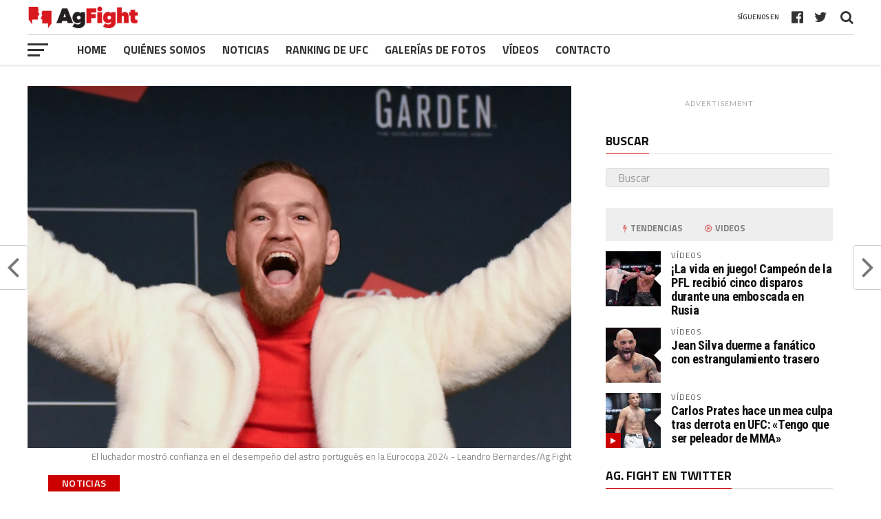

--- FILE ---
content_type: text/html; charset=UTF-8
request_url: https://es.agfight.com/mcgregor-aposto-60-mil-dolares-por-la-actuacion-goleadora-de-cristiano-ronaldo-en-la-eurocopa-2024/?doing_wp_cron=1722667554.4832019805908203125000
body_size: 18612
content:
<!DOCTYPE html>
<html lang="es">
<head><meta charset="UTF-8" ><script>if(navigator.userAgent.match(/MSIE|Internet Explorer/i)||navigator.userAgent.match(/Trident\/7\..*?rv:11/i)){var href=document.location.href;if(!href.match(/[?&]nowprocket/)){if(href.indexOf("?")==-1){if(href.indexOf("#")==-1){document.location.href=href+"?nowprocket=1"}else{document.location.href=href.replace("#","?nowprocket=1#")}}else{if(href.indexOf("#")==-1){document.location.href=href+"&nowprocket=1"}else{document.location.href=href.replace("#","&nowprocket=1#")}}}}</script><script>class RocketLazyLoadScripts{constructor(){this.triggerEvents=["keydown","mousedown","mousemove","touchmove","touchstart","touchend","wheel"],this.userEventHandler=this._triggerListener.bind(this),this.touchStartHandler=this._onTouchStart.bind(this),this.touchMoveHandler=this._onTouchMove.bind(this),this.touchEndHandler=this._onTouchEnd.bind(this),this.clickHandler=this._onClick.bind(this),this.interceptedClicks=[],window.addEventListener("pageshow",t=>{this.persisted=t.persisted}),window.addEventListener("DOMContentLoaded",()=>{this._preconnect3rdParties()}),this.delayedScripts={normal:[],async:[],defer:[]},this.trash=[],this.allJQueries=[]}_addUserInteractionListener(t){if(document.hidden){t._triggerListener();return}this.triggerEvents.forEach(e=>window.addEventListener(e,t.userEventHandler,{passive:!0})),window.addEventListener("touchstart",t.touchStartHandler,{passive:!0}),window.addEventListener("mousedown",t.touchStartHandler),document.addEventListener("visibilitychange",t.userEventHandler)}_removeUserInteractionListener(){this.triggerEvents.forEach(t=>window.removeEventListener(t,this.userEventHandler,{passive:!0})),document.removeEventListener("visibilitychange",this.userEventHandler)}_onTouchStart(t){"HTML"!==t.target.tagName&&(window.addEventListener("touchend",this.touchEndHandler),window.addEventListener("mouseup",this.touchEndHandler),window.addEventListener("touchmove",this.touchMoveHandler,{passive:!0}),window.addEventListener("mousemove",this.touchMoveHandler),t.target.addEventListener("click",this.clickHandler),this._renameDOMAttribute(t.target,"onclick","rocket-onclick"),this._pendingClickStarted())}_onTouchMove(t){window.removeEventListener("touchend",this.touchEndHandler),window.removeEventListener("mouseup",this.touchEndHandler),window.removeEventListener("touchmove",this.touchMoveHandler,{passive:!0}),window.removeEventListener("mousemove",this.touchMoveHandler),t.target.removeEventListener("click",this.clickHandler),this._renameDOMAttribute(t.target,"rocket-onclick","onclick"),this._pendingClickFinished()}_onTouchEnd(t){window.removeEventListener("touchend",this.touchEndHandler),window.removeEventListener("mouseup",this.touchEndHandler),window.removeEventListener("touchmove",this.touchMoveHandler,{passive:!0}),window.removeEventListener("mousemove",this.touchMoveHandler)}_onClick(t){t.target.removeEventListener("click",this.clickHandler),this._renameDOMAttribute(t.target,"rocket-onclick","onclick"),this.interceptedClicks.push(t),t.preventDefault(),t.stopPropagation(),t.stopImmediatePropagation(),this._pendingClickFinished()}_replayClicks(){window.removeEventListener("touchstart",this.touchStartHandler,{passive:!0}),window.removeEventListener("mousedown",this.touchStartHandler),this.interceptedClicks.forEach(t=>{t.target.dispatchEvent(new MouseEvent("click",{view:t.view,bubbles:!0,cancelable:!0}))})}_waitForPendingClicks(){return new Promise(t=>{this._isClickPending?this._pendingClickFinished=t:t()})}_pendingClickStarted(){this._isClickPending=!0}_pendingClickFinished(){this._isClickPending=!1}_renameDOMAttribute(t,e,r){t.hasAttribute&&t.hasAttribute(e)&&(event.target.setAttribute(r,event.target.getAttribute(e)),event.target.removeAttribute(e))}_triggerListener(){this._removeUserInteractionListener(this),"loading"===document.readyState?document.addEventListener("DOMContentLoaded",this._loadEverythingNow.bind(this)):this._loadEverythingNow()}_preconnect3rdParties(){let t=[];document.querySelectorAll("script[type=rocketlazyloadscript]").forEach(e=>{if(e.hasAttribute("src")){let r=new URL(e.src).origin;r!==location.origin&&t.push({src:r,crossOrigin:e.crossOrigin||"module"===e.getAttribute("data-rocket-type")})}}),t=[...new Map(t.map(t=>[JSON.stringify(t),t])).values()],this._batchInjectResourceHints(t,"preconnect")}async _loadEverythingNow(){this.lastBreath=Date.now(),this._delayEventListeners(this),this._delayJQueryReady(this),this._handleDocumentWrite(),this._registerAllDelayedScripts(),this._preloadAllScripts(),await this._loadScriptsFromList(this.delayedScripts.normal),await this._loadScriptsFromList(this.delayedScripts.defer),await this._loadScriptsFromList(this.delayedScripts.async);try{await this._triggerDOMContentLoaded(),await this._triggerWindowLoad()}catch(t){console.error(t)}window.dispatchEvent(new Event("rocket-allScriptsLoaded")),this._waitForPendingClicks().then(()=>{this._replayClicks()}),this._emptyTrash()}_registerAllDelayedScripts(){document.querySelectorAll("script[type=rocketlazyloadscript]").forEach(t=>{t.hasAttribute("data-rocket-src")?t.hasAttribute("async")&&!1!==t.async?this.delayedScripts.async.push(t):t.hasAttribute("defer")&&!1!==t.defer||"module"===t.getAttribute("data-rocket-type")?this.delayedScripts.defer.push(t):this.delayedScripts.normal.push(t):this.delayedScripts.normal.push(t)})}async _transformScript(t){return new Promise((await this._littleBreath(),navigator.userAgent.indexOf("Firefox/")>0||""===navigator.vendor)?e=>{let r=document.createElement("script");[...t.attributes].forEach(t=>{let e=t.nodeName;"type"!==e&&("data-rocket-type"===e&&(e="type"),"data-rocket-src"===e&&(e="src"),r.setAttribute(e,t.nodeValue))}),t.text&&(r.text=t.text),r.hasAttribute("src")?(r.addEventListener("load",e),r.addEventListener("error",e)):(r.text=t.text,e());try{t.parentNode.replaceChild(r,t)}catch(i){e()}}:async e=>{function r(){t.setAttribute("data-rocket-status","failed"),e()}try{let i=t.getAttribute("data-rocket-type"),n=t.getAttribute("data-rocket-src");t.text,i?(t.type=i,t.removeAttribute("data-rocket-type")):t.removeAttribute("type"),t.addEventListener("load",function r(){t.setAttribute("data-rocket-status","executed"),e()}),t.addEventListener("error",r),n?(t.removeAttribute("data-rocket-src"),t.src=n):t.src="data:text/javascript;base64,"+window.btoa(unescape(encodeURIComponent(t.text)))}catch(s){r()}})}async _loadScriptsFromList(t){let e=t.shift();return e&&e.isConnected?(await this._transformScript(e),this._loadScriptsFromList(t)):Promise.resolve()}_preloadAllScripts(){this._batchInjectResourceHints([...this.delayedScripts.normal,...this.delayedScripts.defer,...this.delayedScripts.async],"preload")}_batchInjectResourceHints(t,e){var r=document.createDocumentFragment();t.forEach(t=>{let i=t.getAttribute&&t.getAttribute("data-rocket-src")||t.src;if(i){let n=document.createElement("link");n.href=i,n.rel=e,"preconnect"!==e&&(n.as="script"),t.getAttribute&&"module"===t.getAttribute("data-rocket-type")&&(n.crossOrigin=!0),t.crossOrigin&&(n.crossOrigin=t.crossOrigin),t.integrity&&(n.integrity=t.integrity),r.appendChild(n),this.trash.push(n)}}),document.head.appendChild(r)}_delayEventListeners(t){let e={};function r(t,r){!function t(r){!e[r]&&(e[r]={originalFunctions:{add:r.addEventListener,remove:r.removeEventListener},eventsToRewrite:[]},r.addEventListener=function(){arguments[0]=i(arguments[0]),e[r].originalFunctions.add.apply(r,arguments)},r.removeEventListener=function(){arguments[0]=i(arguments[0]),e[r].originalFunctions.remove.apply(r,arguments)});function i(t){return e[r].eventsToRewrite.indexOf(t)>=0?"rocket-"+t:t}}(t),e[t].eventsToRewrite.push(r)}function i(t,e){let r=t[e];Object.defineProperty(t,e,{get:()=>r||function(){},set(i){t["rocket"+e]=r=i}})}r(document,"DOMContentLoaded"),r(window,"DOMContentLoaded"),r(window,"load"),r(window,"pageshow"),r(document,"readystatechange"),i(document,"onreadystatechange"),i(window,"onload"),i(window,"onpageshow")}_delayJQueryReady(t){let e;function r(r){if(r&&r.fn&&!t.allJQueries.includes(r)){r.fn.ready=r.fn.init.prototype.ready=function(e){return t.domReadyFired?e.bind(document)(r):document.addEventListener("rocket-DOMContentLoaded",()=>e.bind(document)(r)),r([])};let i=r.fn.on;r.fn.on=r.fn.init.prototype.on=function(){if(this[0]===window){function t(t){return t.split(" ").map(t=>"load"===t||0===t.indexOf("load.")?"rocket-jquery-load":t).join(" ")}"string"==typeof arguments[0]||arguments[0]instanceof String?arguments[0]=t(arguments[0]):"object"==typeof arguments[0]&&Object.keys(arguments[0]).forEach(e=>{delete Object.assign(arguments[0],{[t(e)]:arguments[0][e]})[e]})}return i.apply(this,arguments),this},t.allJQueries.push(r)}e=r}r(window.jQuery),Object.defineProperty(window,"jQuery",{get:()=>e,set(t){r(t)}})}async _triggerDOMContentLoaded(){this.domReadyFired=!0,await this._littleBreath(),document.dispatchEvent(new Event("rocket-DOMContentLoaded")),await this._littleBreath(),window.dispatchEvent(new Event("rocket-DOMContentLoaded")),await this._littleBreath(),document.dispatchEvent(new Event("rocket-readystatechange")),await this._littleBreath(),document.rocketonreadystatechange&&document.rocketonreadystatechange()}async _triggerWindowLoad(){await this._littleBreath(),window.dispatchEvent(new Event("rocket-load")),await this._littleBreath(),window.rocketonload&&window.rocketonload(),await this._littleBreath(),this.allJQueries.forEach(t=>t(window).trigger("rocket-jquery-load")),await this._littleBreath();let t=new Event("rocket-pageshow");t.persisted=this.persisted,window.dispatchEvent(t),await this._littleBreath(),window.rocketonpageshow&&window.rocketonpageshow({persisted:this.persisted})}_handleDocumentWrite(){let t=new Map;document.write=document.writeln=function(e){let r=document.currentScript;r||console.error("WPRocket unable to document.write this: "+e);let i=document.createRange(),n=r.parentElement,s=t.get(r);void 0===s&&(s=r.nextSibling,t.set(r,s));let a=document.createDocumentFragment();i.setStart(a,0),a.appendChild(i.createContextualFragment(e)),n.insertBefore(a,s)}}async _littleBreath(){Date.now()-this.lastBreath>45&&(await this._requestAnimFrame(),this.lastBreath=Date.now())}async _requestAnimFrame(){return document.hidden?new Promise(t=>setTimeout(t)):new Promise(t=>requestAnimationFrame(t))}_emptyTrash(){this.trash.forEach(t=>t.remove())}static run(){let t=new RocketLazyLoadScripts;t._addUserInteractionListener(t)}}RocketLazyLoadScripts.run();</script>

<meta name="viewport" id="viewport" content="width=device-width, initial-scale=1.0, maximum-scale=1.0, minimum-scale=1.0, user-scalable=no" />
<link rel="pingback" href="https://es.agfight.com/xmlrpc.php" />
<meta property="og:image" content="https://es.agfight.com/wp-content/uploads/2024/06/conor-mcgregor-garden-1-1000x600.webp" />
<meta name="twitter:image" content="https://es.agfight.com/wp-content/uploads/2024/06/conor-mcgregor-garden-1-1000x600.webp" />
<meta property="og:type" content="article" />
<meta property="og:description" content="En el pasado, Conor McGregor eligió a Cristiano Ronaldo como ejemplo de disciplina y perfeccionismo dentro del deporte. A lo largo de los años, el dúo construyó una relación amistosa, con reuniones detrás del escenario e incluso una presencia cautiva en eventos de boxeo. Consciente del potencial del astro del fútbol, ​​el excampeón de peso [&hellip;]" />
<meta name="twitter:card" content="summary">
<meta name="twitter:url" content="https://es.agfight.com/mcgregor-aposto-60-mil-dolares-por-la-actuacion-goleadora-de-cristiano-ronaldo-en-la-eurocopa-2024/">
<meta name="twitter:title" content="McGregor apostó 60 mil dólares por la actuación goleadora de Cristiano Ronaldo en la Eurocopa 2024">
<meta name="twitter:description" content="En el pasado, Conor McGregor eligió a Cristiano Ronaldo como ejemplo de disciplina y perfeccionismo dentro del deporte. A lo largo de los años, el dúo construyó una relación amistosa, con reuniones detrás del escenario e incluso una presencia cautiva en eventos de boxeo. Consciente del potencial del astro del fútbol, ​​el excampeón de peso [&hellip;]">
<meta name='robots' content='index, follow, max-image-preview:large, max-snippet:-1, max-video-preview:-1' />
	<style>img:is([sizes="auto" i], [sizes^="auto," i]) { contain-intrinsic-size: 3000px 1500px }</style>
	
	<!-- This site is optimized with the Yoast SEO Premium plugin v20.5 (Yoast SEO v21.5) - https://yoast.com/wordpress/plugins/seo/ -->
	<title>McGregor apostó 60 mil dólares por la actuación goleadora de Cristiano Ronaldo en la Eurocopa 2024</title>
	<meta name="description" content="Si su suposición sobre Cristiano Ronaldo es correcta, el irlandés se embolsará 900 mil dólares." />
	<link rel="canonical" href="https://es.agfight.com/mcgregor-aposto-60-mil-dolares-por-la-actuacion-goleadora-de-cristiano-ronaldo-en-la-eurocopa-2024/" />
	<meta property="og:locale" content="es_ES" />
	<meta property="og:type" content="article" />
	<meta property="og:title" content="McGregor apostó 60 mil dólares por la actuación goleadora de Cristiano Ronaldo en la Eurocopa 2024" />
	<meta property="og:description" content="Si su suposición sobre Cristiano Ronaldo es correcta, el irlandés se embolsará 900 mil dólares." />
	<meta property="og:url" content="https://es.agfight.com/mcgregor-aposto-60-mil-dolares-por-la-actuacion-goleadora-de-cristiano-ronaldo-en-la-eurocopa-2024/" />
	<meta property="og:site_name" content="Ag. Fight - Agencia de noticias" />
	<meta property="article:published_time" content="2024-06-19T19:18:31+00:00" />
	<meta property="article:modified_time" content="2024-06-19T19:22:25+00:00" />
	<meta property="og:image" content="https://es.agfight.com/wp-content/uploads/2024/06/conor-mcgregor-garden-1.webp" />
	<meta property="og:image:width" content="1200" />
	<meta property="og:image:height" content="799" />
	<meta property="og:image:type" content="image/webp" />
	<meta name="author" content="Edgar" />
	<meta name="twitter:card" content="summary_large_image" />
	<meta name="twitter:label1" content="Escrito por" />
	<meta name="twitter:data1" content="Edgar" />
	<meta name="twitter:label2" content="Tiempo de lectura" />
	<meta name="twitter:data2" content="2 minutos" />
	<script type="application/ld+json" class="yoast-schema-graph">{"@context":"https://schema.org","@graph":[{"@type":"Article","@id":"https://es.agfight.com/mcgregor-aposto-60-mil-dolares-por-la-actuacion-goleadora-de-cristiano-ronaldo-en-la-eurocopa-2024/#article","isPartOf":{"@id":"https://es.agfight.com/mcgregor-aposto-60-mil-dolares-por-la-actuacion-goleadora-de-cristiano-ronaldo-en-la-eurocopa-2024/"},"author":{"name":"Edgar","@id":"https://es.agfight.com/#/schema/person/9a2da8bca106bee97c18efe55105051f"},"headline":"McGregor apostó 60 mil dólares por la actuación goleadora de Cristiano Ronaldo en la Eurocopa 2024","datePublished":"2024-06-19T19:18:31+00:00","dateModified":"2024-06-19T19:22:25+00:00","mainEntityOfPage":{"@id":"https://es.agfight.com/mcgregor-aposto-60-mil-dolares-por-la-actuacion-goleadora-de-cristiano-ronaldo-en-la-eurocopa-2024/"},"wordCount":336,"publisher":{"@id":"https://es.agfight.com/#organization"},"image":{"@id":"https://es.agfight.com/mcgregor-aposto-60-mil-dolares-por-la-actuacion-goleadora-de-cristiano-ronaldo-en-la-eurocopa-2024/#primaryimage"},"thumbnailUrl":"https://es.agfight.com/wp-content/uploads/2024/06/conor-mcgregor-garden-1.webp","keywords":["cristiano Ronaldo","fútbol","Eurocopa 2024"],"articleSection":["Noticias"],"inLanguage":"es"},{"@type":"WebPage","@id":"https://es.agfight.com/mcgregor-aposto-60-mil-dolares-por-la-actuacion-goleadora-de-cristiano-ronaldo-en-la-eurocopa-2024/","url":"https://es.agfight.com/mcgregor-aposto-60-mil-dolares-por-la-actuacion-goleadora-de-cristiano-ronaldo-en-la-eurocopa-2024/","name":"McGregor apostó 60 mil dólares por la actuación goleadora de Cristiano Ronaldo en la Eurocopa 2024","isPartOf":{"@id":"https://es.agfight.com/#website"},"primaryImageOfPage":{"@id":"https://es.agfight.com/mcgregor-aposto-60-mil-dolares-por-la-actuacion-goleadora-de-cristiano-ronaldo-en-la-eurocopa-2024/#primaryimage"},"image":{"@id":"https://es.agfight.com/mcgregor-aposto-60-mil-dolares-por-la-actuacion-goleadora-de-cristiano-ronaldo-en-la-eurocopa-2024/#primaryimage"},"thumbnailUrl":"https://es.agfight.com/wp-content/uploads/2024/06/conor-mcgregor-garden-1.webp","datePublished":"2024-06-19T19:18:31+00:00","dateModified":"2024-06-19T19:22:25+00:00","description":"Si su suposición sobre Cristiano Ronaldo es correcta, el irlandés se embolsará 900 mil dólares.","breadcrumb":{"@id":"https://es.agfight.com/mcgregor-aposto-60-mil-dolares-por-la-actuacion-goleadora-de-cristiano-ronaldo-en-la-eurocopa-2024/#breadcrumb"},"inLanguage":"es","potentialAction":[{"@type":"ReadAction","target":["https://es.agfight.com/mcgregor-aposto-60-mil-dolares-por-la-actuacion-goleadora-de-cristiano-ronaldo-en-la-eurocopa-2024/"]}]},{"@type":"ImageObject","inLanguage":"es","@id":"https://es.agfight.com/mcgregor-aposto-60-mil-dolares-por-la-actuacion-goleadora-de-cristiano-ronaldo-en-la-eurocopa-2024/#primaryimage","url":"https://es.agfight.com/wp-content/uploads/2024/06/conor-mcgregor-garden-1.webp","contentUrl":"https://es.agfight.com/wp-content/uploads/2024/06/conor-mcgregor-garden-1.webp","width":1200,"height":799,"caption":"Cristiano Ronaldo"},{"@type":"BreadcrumbList","@id":"https://es.agfight.com/mcgregor-aposto-60-mil-dolares-por-la-actuacion-goleadora-de-cristiano-ronaldo-en-la-eurocopa-2024/#breadcrumb","itemListElement":[{"@type":"ListItem","position":1,"name":"Início","item":"https://es.agfight.com/"},{"@type":"ListItem","position":2,"name":"McGregor apostó 60 mil dólares por la actuación goleadora de Cristiano Ronaldo en la Eurocopa 2024"}]},{"@type":"WebSite","@id":"https://es.agfight.com/#website","url":"https://es.agfight.com/","name":"Ag. Fight - Agencia de noticias","description":"","publisher":{"@id":"https://es.agfight.com/#organization"},"potentialAction":[{"@type":"SearchAction","target":{"@type":"EntryPoint","urlTemplate":"https://es.agfight.com/?s={search_term_string}"},"query-input":"required name=search_term_string"}],"inLanguage":"es"},{"@type":"Organization","@id":"https://es.agfight.com/#organization","name":"Ag. Fight","url":"https://es.agfight.com/","logo":{"@type":"ImageObject","inLanguage":"es","@id":"https://es.agfight.com/#/schema/logo/image/","url":"https://es.agfight.com/wp-content/uploads/2020/08/agfight-logo.png","contentUrl":"https://es.agfight.com/wp-content/uploads/2020/08/agfight-logo.png","width":250,"height":50,"caption":"Ag. Fight"},"image":{"@id":"https://es.agfight.com/#/schema/logo/image/"}},{"@type":"Person","@id":"https://es.agfight.com/#/schema/person/9a2da8bca106bee97c18efe55105051f","name":"Edgar","url":"https://es.agfight.com/author/edgar/"}]}</script>
	<!-- / Yoast SEO Premium plugin. -->


<link rel="amphtml" href="https://es.agfight.com/mcgregor-aposto-60-mil-dolares-por-la-actuacion-goleadora-de-cristiano-ronaldo-en-la-eurocopa-2024/amp/" /><meta name="generator" content="AMP for WP 1.0.91.1"/><link rel='dns-prefetch' href='//code.jquery.com' />
<link rel='dns-prefetch' href='//www.googletagmanager.com' />
<link rel='dns-prefetch' href='//fonts.googleapis.com' />
<link rel="alternate" type="application/rss+xml" title="Ag. Fight - Agencia de noticias &raquo; Feed" href="https://es.agfight.com/feed/" />
<link rel="alternate" type="application/rss+xml" title="Ag. Fight - Agencia de noticias &raquo; Feed de los comentarios" href="https://es.agfight.com/comments/feed/" />
<style id='classic-theme-styles-inline-css' type='text/css'>
/*! This file is auto-generated */
.wp-block-button__link{color:#fff;background-color:#32373c;border-radius:9999px;box-shadow:none;text-decoration:none;padding:calc(.667em + 2px) calc(1.333em + 2px);font-size:1.125em}.wp-block-file__button{background:#32373c;color:#fff;text-decoration:none}
</style>
<style id='global-styles-inline-css' type='text/css'>
:root{--wp--preset--aspect-ratio--square: 1;--wp--preset--aspect-ratio--4-3: 4/3;--wp--preset--aspect-ratio--3-4: 3/4;--wp--preset--aspect-ratio--3-2: 3/2;--wp--preset--aspect-ratio--2-3: 2/3;--wp--preset--aspect-ratio--16-9: 16/9;--wp--preset--aspect-ratio--9-16: 9/16;--wp--preset--color--black: #000000;--wp--preset--color--cyan-bluish-gray: #abb8c3;--wp--preset--color--white: #ffffff;--wp--preset--color--pale-pink: #f78da7;--wp--preset--color--vivid-red: #cf2e2e;--wp--preset--color--luminous-vivid-orange: #ff6900;--wp--preset--color--luminous-vivid-amber: #fcb900;--wp--preset--color--light-green-cyan: #7bdcb5;--wp--preset--color--vivid-green-cyan: #00d084;--wp--preset--color--pale-cyan-blue: #8ed1fc;--wp--preset--color--vivid-cyan-blue: #0693e3;--wp--preset--color--vivid-purple: #9b51e0;--wp--preset--gradient--vivid-cyan-blue-to-vivid-purple: linear-gradient(135deg,rgba(6,147,227,1) 0%,rgb(155,81,224) 100%);--wp--preset--gradient--light-green-cyan-to-vivid-green-cyan: linear-gradient(135deg,rgb(122,220,180) 0%,rgb(0,208,130) 100%);--wp--preset--gradient--luminous-vivid-amber-to-luminous-vivid-orange: linear-gradient(135deg,rgba(252,185,0,1) 0%,rgba(255,105,0,1) 100%);--wp--preset--gradient--luminous-vivid-orange-to-vivid-red: linear-gradient(135deg,rgba(255,105,0,1) 0%,rgb(207,46,46) 100%);--wp--preset--gradient--very-light-gray-to-cyan-bluish-gray: linear-gradient(135deg,rgb(238,238,238) 0%,rgb(169,184,195) 100%);--wp--preset--gradient--cool-to-warm-spectrum: linear-gradient(135deg,rgb(74,234,220) 0%,rgb(151,120,209) 20%,rgb(207,42,186) 40%,rgb(238,44,130) 60%,rgb(251,105,98) 80%,rgb(254,248,76) 100%);--wp--preset--gradient--blush-light-purple: linear-gradient(135deg,rgb(255,206,236) 0%,rgb(152,150,240) 100%);--wp--preset--gradient--blush-bordeaux: linear-gradient(135deg,rgb(254,205,165) 0%,rgb(254,45,45) 50%,rgb(107,0,62) 100%);--wp--preset--gradient--luminous-dusk: linear-gradient(135deg,rgb(255,203,112) 0%,rgb(199,81,192) 50%,rgb(65,88,208) 100%);--wp--preset--gradient--pale-ocean: linear-gradient(135deg,rgb(255,245,203) 0%,rgb(182,227,212) 50%,rgb(51,167,181) 100%);--wp--preset--gradient--electric-grass: linear-gradient(135deg,rgb(202,248,128) 0%,rgb(113,206,126) 100%);--wp--preset--gradient--midnight: linear-gradient(135deg,rgb(2,3,129) 0%,rgb(40,116,252) 100%);--wp--preset--font-size--small: 13px;--wp--preset--font-size--medium: 20px;--wp--preset--font-size--large: 36px;--wp--preset--font-size--x-large: 42px;--wp--preset--spacing--20: 0.44rem;--wp--preset--spacing--30: 0.67rem;--wp--preset--spacing--40: 1rem;--wp--preset--spacing--50: 1.5rem;--wp--preset--spacing--60: 2.25rem;--wp--preset--spacing--70: 3.38rem;--wp--preset--spacing--80: 5.06rem;--wp--preset--shadow--natural: 6px 6px 9px rgba(0, 0, 0, 0.2);--wp--preset--shadow--deep: 12px 12px 50px rgba(0, 0, 0, 0.4);--wp--preset--shadow--sharp: 6px 6px 0px rgba(0, 0, 0, 0.2);--wp--preset--shadow--outlined: 6px 6px 0px -3px rgba(255, 255, 255, 1), 6px 6px rgba(0, 0, 0, 1);--wp--preset--shadow--crisp: 6px 6px 0px rgba(0, 0, 0, 1);}:where(.is-layout-flex){gap: 0.5em;}:where(.is-layout-grid){gap: 0.5em;}body .is-layout-flex{display: flex;}.is-layout-flex{flex-wrap: wrap;align-items: center;}.is-layout-flex > :is(*, div){margin: 0;}body .is-layout-grid{display: grid;}.is-layout-grid > :is(*, div){margin: 0;}:where(.wp-block-columns.is-layout-flex){gap: 2em;}:where(.wp-block-columns.is-layout-grid){gap: 2em;}:where(.wp-block-post-template.is-layout-flex){gap: 1.25em;}:where(.wp-block-post-template.is-layout-grid){gap: 1.25em;}.has-black-color{color: var(--wp--preset--color--black) !important;}.has-cyan-bluish-gray-color{color: var(--wp--preset--color--cyan-bluish-gray) !important;}.has-white-color{color: var(--wp--preset--color--white) !important;}.has-pale-pink-color{color: var(--wp--preset--color--pale-pink) !important;}.has-vivid-red-color{color: var(--wp--preset--color--vivid-red) !important;}.has-luminous-vivid-orange-color{color: var(--wp--preset--color--luminous-vivid-orange) !important;}.has-luminous-vivid-amber-color{color: var(--wp--preset--color--luminous-vivid-amber) !important;}.has-light-green-cyan-color{color: var(--wp--preset--color--light-green-cyan) !important;}.has-vivid-green-cyan-color{color: var(--wp--preset--color--vivid-green-cyan) !important;}.has-pale-cyan-blue-color{color: var(--wp--preset--color--pale-cyan-blue) !important;}.has-vivid-cyan-blue-color{color: var(--wp--preset--color--vivid-cyan-blue) !important;}.has-vivid-purple-color{color: var(--wp--preset--color--vivid-purple) !important;}.has-black-background-color{background-color: var(--wp--preset--color--black) !important;}.has-cyan-bluish-gray-background-color{background-color: var(--wp--preset--color--cyan-bluish-gray) !important;}.has-white-background-color{background-color: var(--wp--preset--color--white) !important;}.has-pale-pink-background-color{background-color: var(--wp--preset--color--pale-pink) !important;}.has-vivid-red-background-color{background-color: var(--wp--preset--color--vivid-red) !important;}.has-luminous-vivid-orange-background-color{background-color: var(--wp--preset--color--luminous-vivid-orange) !important;}.has-luminous-vivid-amber-background-color{background-color: var(--wp--preset--color--luminous-vivid-amber) !important;}.has-light-green-cyan-background-color{background-color: var(--wp--preset--color--light-green-cyan) !important;}.has-vivid-green-cyan-background-color{background-color: var(--wp--preset--color--vivid-green-cyan) !important;}.has-pale-cyan-blue-background-color{background-color: var(--wp--preset--color--pale-cyan-blue) !important;}.has-vivid-cyan-blue-background-color{background-color: var(--wp--preset--color--vivid-cyan-blue) !important;}.has-vivid-purple-background-color{background-color: var(--wp--preset--color--vivid-purple) !important;}.has-black-border-color{border-color: var(--wp--preset--color--black) !important;}.has-cyan-bluish-gray-border-color{border-color: var(--wp--preset--color--cyan-bluish-gray) !important;}.has-white-border-color{border-color: var(--wp--preset--color--white) !important;}.has-pale-pink-border-color{border-color: var(--wp--preset--color--pale-pink) !important;}.has-vivid-red-border-color{border-color: var(--wp--preset--color--vivid-red) !important;}.has-luminous-vivid-orange-border-color{border-color: var(--wp--preset--color--luminous-vivid-orange) !important;}.has-luminous-vivid-amber-border-color{border-color: var(--wp--preset--color--luminous-vivid-amber) !important;}.has-light-green-cyan-border-color{border-color: var(--wp--preset--color--light-green-cyan) !important;}.has-vivid-green-cyan-border-color{border-color: var(--wp--preset--color--vivid-green-cyan) !important;}.has-pale-cyan-blue-border-color{border-color: var(--wp--preset--color--pale-cyan-blue) !important;}.has-vivid-cyan-blue-border-color{border-color: var(--wp--preset--color--vivid-cyan-blue) !important;}.has-vivid-purple-border-color{border-color: var(--wp--preset--color--vivid-purple) !important;}.has-vivid-cyan-blue-to-vivid-purple-gradient-background{background: var(--wp--preset--gradient--vivid-cyan-blue-to-vivid-purple) !important;}.has-light-green-cyan-to-vivid-green-cyan-gradient-background{background: var(--wp--preset--gradient--light-green-cyan-to-vivid-green-cyan) !important;}.has-luminous-vivid-amber-to-luminous-vivid-orange-gradient-background{background: var(--wp--preset--gradient--luminous-vivid-amber-to-luminous-vivid-orange) !important;}.has-luminous-vivid-orange-to-vivid-red-gradient-background{background: var(--wp--preset--gradient--luminous-vivid-orange-to-vivid-red) !important;}.has-very-light-gray-to-cyan-bluish-gray-gradient-background{background: var(--wp--preset--gradient--very-light-gray-to-cyan-bluish-gray) !important;}.has-cool-to-warm-spectrum-gradient-background{background: var(--wp--preset--gradient--cool-to-warm-spectrum) !important;}.has-blush-light-purple-gradient-background{background: var(--wp--preset--gradient--blush-light-purple) !important;}.has-blush-bordeaux-gradient-background{background: var(--wp--preset--gradient--blush-bordeaux) !important;}.has-luminous-dusk-gradient-background{background: var(--wp--preset--gradient--luminous-dusk) !important;}.has-pale-ocean-gradient-background{background: var(--wp--preset--gradient--pale-ocean) !important;}.has-electric-grass-gradient-background{background: var(--wp--preset--gradient--electric-grass) !important;}.has-midnight-gradient-background{background: var(--wp--preset--gradient--midnight) !important;}.has-small-font-size{font-size: var(--wp--preset--font-size--small) !important;}.has-medium-font-size{font-size: var(--wp--preset--font-size--medium) !important;}.has-large-font-size{font-size: var(--wp--preset--font-size--large) !important;}.has-x-large-font-size{font-size: var(--wp--preset--font-size--x-large) !important;}
:where(.wp-block-post-template.is-layout-flex){gap: 1.25em;}:where(.wp-block-post-template.is-layout-grid){gap: 1.25em;}
:where(.wp-block-columns.is-layout-flex){gap: 2em;}:where(.wp-block-columns.is-layout-grid){gap: 2em;}
:root :where(.wp-block-pullquote){font-size: 1.5em;line-height: 1.6;}
</style>
<link data-minify="1" rel='stylesheet' id='wpo_min-header-0-css' href='https://es.agfight.com/wp-content/cache/min/1/wp-content/cache/wpo-minify/1752608643/assets/wpo-minify-header-aec34d57.min.css?ver=1752608644' type='text/css' media='all' />
<script type="rocketlazyloadscript" data-rocket-type="text/javascript" data-rocket-src="https://es.agfight.com/wp-content/cache/wpo-minify/1752608643/assets/wpo-minify-header-7a524aaa.min.js" id="wpo_min-header-1-js" defer></script>

<!-- Fragmento de código de Google Analytics añadido por Site Kit -->
<script type="rocketlazyloadscript" data-rocket-type="text/javascript" data-rocket-src="https://www.googletagmanager.com/gtag/js?id=UA-138052916-1" id="google_gtagjs-js" async></script>
<script type="rocketlazyloadscript" data-rocket-type="text/javascript" id="google_gtagjs-js-after">
/* <![CDATA[ */
window.dataLayer = window.dataLayer || [];function gtag(){dataLayer.push(arguments);}
gtag('set', 'linker', {"domains":["es.agfight.com"]} );
gtag("js", new Date());
gtag("set", "developer_id.dZTNiMT", true);
gtag("config", "UA-138052916-1", {"anonymize_ip":true});
gtag("config", "G-MYCYKMFE95");
/* ]]> */
</script>

<!-- Final del fragmento de código de Google Analytics añadido por Site Kit -->
<link rel="https://api.w.org/" href="https://es.agfight.com/wp-json/" /><link rel="alternate" title="JSON" type="application/json" href="https://es.agfight.com/wp-json/wp/v2/posts/217033" /><link rel="EditURI" type="application/rsd+xml" title="RSD" href="https://es.agfight.com/xmlrpc.php?rsd" />
<meta name="generator" content="WordPress 6.8.3" />
<link rel='shortlink' href='https://es.agfight.com/?p=217033' />
<link rel="alternate" title="oEmbed (JSON)" type="application/json+oembed" href="https://es.agfight.com/wp-json/oembed/1.0/embed?url=https%3A%2F%2Fes.agfight.com%2Fmcgregor-aposto-60-mil-dolares-por-la-actuacion-goleadora-de-cristiano-ronaldo-en-la-eurocopa-2024%2F" />
<link rel="alternate" title="oEmbed (XML)" type="text/xml+oembed" href="https://es.agfight.com/wp-json/oembed/1.0/embed?url=https%3A%2F%2Fes.agfight.com%2Fmcgregor-aposto-60-mil-dolares-por-la-actuacion-goleadora-de-cristiano-ronaldo-en-la-eurocopa-2024%2F&#038;format=xml" />
<meta name="generator" content="Site Kit by Google 1.113.0" /><link rel="icon" href="https://es.agfight.com/wp-content/uploads/2020/06/agfight-16x16-favicon.png" sizes="32x32" />
<link rel="icon" href="https://es.agfight.com/wp-content/uploads/2020/06/agfight-16x16-favicon.png" sizes="192x192" />
<link rel="apple-touch-icon" href="https://es.agfight.com/wp-content/uploads/2020/06/agfight-16x16-favicon.png" />
<meta name="msapplication-TileImage" content="https://es.agfight.com/wp-content/uploads/2020/06/agfight-16x16-favicon.png" />
<noscript><style id="rocket-lazyload-nojs-css">.rll-youtube-player, [data-lazy-src]{display:none !important;}</style></noscript></head>
<body class="wp-singular post-template-default single single-post postid-217033 single-format-standard wp-theme-agfight theiaPostSlider_body">
	<div id="mvp-fly-wrap">
	<div id="mvp-fly-menu-top" class="left relative">
		<div class="mvp-fly-top-out left relative">
			<div class="mvp-fly-top-in">
				<div id="mvp-fly-logo" class="left relative">
											<a href="https://es.agfight.com/"><img width="250" height="50" src="data:image/svg+xml,%3Csvg%20xmlns='http://www.w3.org/2000/svg'%20viewBox='0%200%20250%2050'%3E%3C/svg%3E" alt="Ag. Fight &#8211; Agencia de noticias" data-rjs="2" data-lazy-src="http://es.agfight.com/wp-content/uploads/2020/08/agfight-logo-1.png" /><noscript><img width="250" height="50" src="http://es.agfight.com/wp-content/uploads/2020/08/agfight-logo-1.png" alt="Ag. Fight &#8211; Agencia de noticias" data-rjs="2" /></noscript></a>
									</div><!--mvp-fly-logo-->
			</div><!--mvp-fly-top-in-->
			<div class="mvp-fly-but-wrap mvp-fly-but-menu mvp-fly-but-click">
				<span></span>
				<span></span>
				<span></span>
				<span></span>
			</div><!--mvp-fly-but-wrap-->
		</div><!--mvp-fly-top-out-->
	</div><!--mvp-fly-menu-top-->
	<div id="mvp-fly-menu-wrap">
		<nav class="mvp-fly-nav-menu left relative">
			<div class="menu-ag-fight-container"><ul id="menu-ag-fight" class="menu"><li id="menu-item-149690" class="menu-item menu-item-type-custom menu-item-object-custom menu-item-home menu-item-149690"><a href="https://es.agfight.com">Home</a></li>
<li id="menu-item-149689" class="menu-item menu-item-type-post_type menu-item-object-page menu-item-149689"><a href="https://es.agfight.com/qienes-somos/">Quiénes somos</a></li>
<li id="menu-item-149712" class="menu-item menu-item-type-taxonomy menu-item-object-category current-post-ancestor current-menu-parent current-post-parent menu-item-149712"><a href="https://es.agfight.com/noticias/">Noticias</a></li>
<li id="menu-item-150094" class="menu-item menu-item-type-post_type menu-item-object-page menu-item-150094"><a href="https://es.agfight.com/ranking-de-ufc/">Ranking de UFC</a></li>
<li id="menu-item-149713" class="menu-item menu-item-type-custom menu-item-object-custom menu-item-149713"><a href="https://es.agfight.com/galerias">Galerías de fotos</a></li>
<li id="menu-item-149711" class="menu-item menu-item-type-taxonomy menu-item-object-category menu-item-149711"><a href="https://es.agfight.com/videos/">Vídeos</a></li>
<li id="menu-item-149728" class="menu-item menu-item-type-post_type menu-item-object-page menu-item-149728"><a href="https://es.agfight.com/contacto/">Contacto</a></li>
</ul></div>		</nav>
	</div><!--mvp-fly-menu-wrap-->
	<div id="mvp-fly-soc-wrap">
		<span class="mvp-fly-soc-head">Síguenos en</span>
		<ul class="mvp-fly-soc-list left relative">
							<li><a href="https://www.facebook.com/agfightenespanol" target="_blank" class="fa fa-facebook-official fa-2"></a></li>
										<li><a href="https://twitter.com/agfightespanol?lang=hr" target="_blank" class="fa fa-twitter fa-2"></a></li>
																							</ul>
	</div><!--mvp-fly-soc-wrap-->
</div><!--mvp-fly-wrap-->				<div id="mvp-site" class="left relative">
		<div id="mvp-search-wrap">
			<div id="mvp-search-box">
				<form method="get" id="searchform" action="https://es.agfight.com/">
	<input type="text" name="s" id="s" value="Buscar" onfocus='if (this.value == "Buscar") { this.value = ""; }' onblur='if (this.value == "") { this.value = "Buscar"; }' />
	<input type="hidden" id="searchsubmit" value="Search" />
</form>			</div><!--mvp-search-box-->
			<div class="mvp-search-but-wrap mvp-search-click">
				<span></span>
				<span></span>
			</div><!--mvp-search-but-wrap-->
		</div><!--mvp-search-wrap-->
		<header id="mvp-top-head-wrap">
			<!-- <script type="rocketlazyloadscript" data-rocket-src="https://js.statig.com.br/barraiG/parceiros/barra_parceiros.js"></script> -->
													<nav id="mvp-main-nav-wrap">
				<div id="mvp-top-nav-wrap" class="left relative">
					<div class="mvp-main-box-cont">
						<div id="mvp-top-nav-cont" class="left relative">
							<div class="mvp-top-nav-right-out relative">
								<div class="mvp-top-nav-right-in">
									<div id="mvp-top-nav-left" class="left relative">
										<div class="mvp-top-nav-left-out relative">
											<div class="mvp-top-nav-menu-but left relative">
												<div class="mvp-fly-but-wrap mvp-fly-but-click left relative">
													<span></span>
													<span></span>
													<span></span>
													<span></span>
												</div><!--mvp-fly-but-wrap-->
											</div><!--mvp-top-nav-menu-but-->
											<div class="mvp-top-nav-left-in">
												<div id="mvp-top-nav-logo" class="left relative" itemscope itemtype="http://schema.org/Organization">
																											<a itemprop="url" href="https://es.agfight.com/"><img width="250" height="50" itemprop="logo" src="data:image/svg+xml,%3Csvg%20xmlns='http://www.w3.org/2000/svg'%20viewBox='0%200%20250%2050'%3E%3C/svg%3E" alt="Ag. Fight &#8211; Agencia de noticias" data-rjs="2" data-lazy-src="http://es.agfight.com/wp-content/uploads/2020/08/agfight-logo-1.png" /><noscript><img width="250" height="50" itemprop="logo" src="http://es.agfight.com/wp-content/uploads/2020/08/agfight-logo-1.png" alt="Ag. Fight &#8211; Agencia de noticias" data-rjs="2" /></noscript></a>
																																								<h2 class="mvp-logo-title">Ag. Fight &#8211; Agencia de noticias</h2>
																									</div><!--mvp-top-nav-logo-->
																							</div><!--mvp-top-nav-left-in-->
										</div><!--mvp-top-nav-left-out-->
									</div><!--mvp-top-nav-left-->
								</div><!--mvp-top-nav-right-in-->
								<div id="mvp-top-nav-right" class="right relative">
																		<div id="mvp-top-nav-soc" class="left relative">
																																																			<a href="https://twitter.com/agfightespanol?lang=hr" target="_blank"><span class="mvp-nav-soc-but fa fa-twitter fa-2"></span></a>
																															<a href="https://www.facebook.com/agfightenespanol" target="_blank"><span class="mvp-nav-soc-but fa fa-facebook-official fa-2"></span></a>
																				<span class="mvp-nav-soc-head">Síguenos en</span>
									</div><!--mvp-top-nav-soc-->
																		<span class="mvp-nav-search-but fa fa-search fa-2 mvp-search-click"></span>
								</div><!--mvp-top-nav-right-->
							</div><!--mvp-top-nav-right-out-->
						</div><!--mvp-top-nav-cont-->
					</div><!--mvp-main-box-cont-->
				</div><!--mvp-top-nav-wrap-->
				<div id="mvp-bot-nav-wrap" class="left relative">
					<div class="mvp-main-box-cont">
						<div id="mvp-bot-nav-cont" class="left">
							<div class="mvp-bot-nav-out">
								<div class="mvp-fly-but-wrap mvp-fly-but-click left relative">
									<span></span>
									<span></span>
									<span></span>
									<span></span>
								</div><!--mvp-fly-but-wrap-->
								<div class="mvp-bot-nav-in">
									<div id="mvp-nav-menu" class="left">
										<div class="menu-ag-fight-container"><ul id="menu-ag-fight-1" class="menu"><li class="menu-item menu-item-type-custom menu-item-object-custom menu-item-home menu-item-149690"><a href="https://es.agfight.com">Home</a></li>
<li class="menu-item menu-item-type-post_type menu-item-object-page menu-item-149689"><a href="https://es.agfight.com/qienes-somos/">Quiénes somos</a></li>
<li class="menu-item menu-item-type-taxonomy menu-item-object-category current-post-ancestor current-menu-parent current-post-parent menu-item-149712"><a href="https://es.agfight.com/noticias/">Noticias</a></li>
<li class="menu-item menu-item-type-post_type menu-item-object-page menu-item-150094"><a href="https://es.agfight.com/ranking-de-ufc/">Ranking de UFC</a></li>
<li class="menu-item menu-item-type-custom menu-item-object-custom menu-item-149713"><a href="https://es.agfight.com/galerias">Galerías de fotos</a></li>
<li class="menu-item menu-item-type-taxonomy menu-item-object-category menu-item-149711"><a href="https://es.agfight.com/videos/">Vídeos</a></li>
<li class="menu-item menu-item-type-post_type menu-item-object-page menu-item-149728"><a href="https://es.agfight.com/contacto/">Contacto</a></li>
</ul></div>									</div><!--mvp-nav-menu-->
								</div><!--mvp-bot-nav-in-->
							</div><!--mvp-bot-nav-out-->
						</div><!--mvp-bot-nav-cont-->
					</div><!--mvp-main-box-cont-->
				</div><!--mvp-bot-nav-wrap-->
			</nav><!--mvp-main-nav-wrap-->
		</header>
		<main id="mvp-main-wrap" class="left relative">
						<div id="mvp-main-body-wrap" class="left relative">
				<div class="mvp-main-box-cont">
					<div id="mvp-main-body" class="left relative">
										<article id="mvp-article-wrap" class="post-217033 post type-post status-publish format-standard has-post-thumbnail hentry category-noticias tag-cristiano-ronaldo tag-futbol tag-eurocopa-2024" itemscope itemtype="http://schema.org/NewsArticle">
		<div class="mvp-sec-pad left relative">
				<meta itemscope itemprop="mainEntityOfPage"  itemType="https://schema.org/WebPage" itemid="https://es.agfight.com/mcgregor-aposto-60-mil-dolares-por-la-actuacion-goleadora-de-cristiano-ronaldo-en-la-eurocopa-2024/"/>
				<div class="mvp-post-content-out relative">
			<div class="mvp-post-content-in">
									<div id="mvp-post-content" class="left relative">
																																																	<div id="mvp-post-feat-img" class="left relative mvp-post-feat-img-wide2" itemprop="image" itemscope itemtype="https://schema.org/ImageObject">
											<img width="1200" height="799" src="data:image/svg+xml,%3Csvg%20xmlns='http://www.w3.org/2000/svg'%20viewBox='0%200%201200%20799'%3E%3C/svg%3E" class="attachment- size- wp-post-image" alt="Cristiano Ronaldo" decoding="async" fetchpriority="high" data-lazy-srcset="https://es.agfight.com/wp-content/uploads/2024/06/conor-mcgregor-garden-1.webp 1200w, https://es.agfight.com/wp-content/uploads/2024/06/conor-mcgregor-garden-1-300x200.webp 300w, https://es.agfight.com/wp-content/uploads/2024/06/conor-mcgregor-garden-1-1024x682.webp 1024w, https://es.agfight.com/wp-content/uploads/2024/06/conor-mcgregor-garden-1-768x511.webp 768w" data-lazy-sizes="(max-width: 1200px) 100vw, 1200px" data-lazy-src="https://es.agfight.com/wp-content/uploads/2024/06/conor-mcgregor-garden-1.webp" /><noscript><img width="1200" height="799" src="https://es.agfight.com/wp-content/uploads/2024/06/conor-mcgregor-garden-1.webp" class="attachment- size- wp-post-image" alt="Cristiano Ronaldo" decoding="async" fetchpriority="high" srcset="https://es.agfight.com/wp-content/uploads/2024/06/conor-mcgregor-garden-1.webp 1200w, https://es.agfight.com/wp-content/uploads/2024/06/conor-mcgregor-garden-1-300x200.webp 300w, https://es.agfight.com/wp-content/uploads/2024/06/conor-mcgregor-garden-1-1024x682.webp 1024w, https://es.agfight.com/wp-content/uploads/2024/06/conor-mcgregor-garden-1-768x511.webp 768w" sizes="(max-width: 1200px) 100vw, 1200px" /></noscript>																						<meta itemprop="url" content="https://es.agfight.com/wp-content/uploads/2024/06/conor-mcgregor-garden-1-1000x600.webp">
											<meta itemprop="width" content="1000">
											<meta itemprop="height" content="600">
										</div><!--mvp-post-feat-img-->
																					<span class="mvp-feat-caption">El luchador mostró confianza en el desempeño del astro portugués en la Eurocopa 2024 - Leandro Bernardes/Ag Fight</span>
																																																											<div class="mvp-content-box">
															<div id="mvp-article-head2" class="left relative">
																			<h3 class="mvp-post-cat left">
																								<a href="https://es.agfight.com/noticias/">
													<span class="mvp-post-cat left">
														Noticias													</span>
												</a>
										</h3>
																		<h1 class="mvp-post-title left entry-title" itemprop="headline">McGregor apostó 60 mil dólares por la actuación goleadora de Cristiano Ronaldo en la Eurocopa 2024</h1>
																												<div class="mvp-author-info-wrap left relative">
											<ul class="mvp-author-info-list left relative">
												<li class="mvp-author-info-thumb">
													<img src="data:image/svg+xml,%3Csvg%20xmlns='http://www.w3.org/2000/svg'%20viewBox='0%200%2046%2046'%3E%3C/svg%3E" class="avatar" width="46" height="46" data-lazy-src="https://agfight.com/wp-content/uploads/2021/09/logo_autor_es.png"><noscript><img src="https://agfight.com/wp-content/uploads/2021/09/logo_autor_es.png" class="avatar" width="46" height="46"></noscript>
												</li>
												<li class="mvp-author-info-name" itemprop="author" itemscope itemtype="https://schema.org/Person">
													
													<p>por</p> <span class="author-name vcard fn author" itemprop="name"><b>Redacción Ag. Fight</b></span>
																								</li>
																								<li class="mvp-author-info-date">
													<span class="mvp-post-date updated"><time class="post-date updated" itemprop="datePublished" datetime="2024-06-19">19 de junio de 2024</time></span>
													<meta itemprop="dateModified" content="2024-06-19"/>
												</li>
											</ul>
										</div><!--mvp-author-info-wrap-->
																	</div><!--mvp-article-head2-->
																										<div class="mvp-post-soc-out relative">
														<div id="mvp-post-soc-wrap" class="left relative">
								<ul class="mvp-post-soc-list left relative">
									<a href="#" onclick="window.open('http://www.facebook.com/sharer.php?u=https://es.agfight.com/mcgregor-aposto-60-mil-dolares-por-la-actuacion-goleadora-de-cristiano-ronaldo-en-la-eurocopa-2024/&amp;t=McGregor apostó 60 mil dólares por la actuación goleadora de Cristiano Ronaldo en la Eurocopa 2024', 'facebookShare', 'width=626,height=436'); return false;" title="Share on Facebook">
									<li class="mvp-post-soc-fb">
										<i class="fa fa-2 fa-facebook" aria-hidden="true"></i>
									</li>
									</a>
									<a href="#" onclick="window.open('http://twitter.com/share?text=McGregor apostó 60 mil dólares por la actuación goleadora de Cristiano Ronaldo en la Eurocopa 2024 -&amp;url=https://es.agfight.com/mcgregor-aposto-60-mil-dolares-por-la-actuacion-goleadora-de-cristiano-ronaldo-en-la-eurocopa-2024/', 'twitterShare', 'width=626,height=436'); return false;" title="Tweet This Post">
									<li class="mvp-post-soc-twit">
										<i class="fa fa-2 fa-twitter" aria-hidden="true"></i>
									</li>
									</a>
									<a href="#" onclick="window.open('http://pinterest.com/pin/create/button/?url=https://es.agfight.com/mcgregor-aposto-60-mil-dolares-por-la-actuacion-goleadora-de-cristiano-ronaldo-en-la-eurocopa-2024/&amp;media=https://es.agfight.com/wp-content/uploads/2024/06/conor-mcgregor-garden-1-1000x600.webp&amp;description=McGregor apostó 60 mil dólares por la actuación goleadora de Cristiano Ronaldo en la Eurocopa 2024', 'pinterestShare', 'width=750,height=350'); return false;" title="Pin This Post">
									<li class="mvp-post-soc-pin">
										<i class="fa fa-2 fa-pinterest-p" aria-hidden="true"></i>
									</li>
									</a>
									<a href="/cdn-cgi/l/email-protection#[base64]">
									<li class="mvp-post-soc-email">
										<i class="fa fa-2 fa-envelope" aria-hidden="true"></i>
									</li>
									</a>
																	</ul>
							</div><!--mvp-post-soc-wrap-->
														<div class="mvp-post-soc-in">
																																<div id="mvp-content-main" class="left relative" itemprop="articleBody">
																		<div id="tps_slideContainer_217033" class="theiaPostSlider_slides"><div class="theiaPostSlider_preloadedSlide">

<p style="text-align: justify;">En el pasado, <a href="https://es.agfight.com/conor-mcgregor-apunta-a-cristiano-ronaldo-como-inspiracion-de-disciplina-y-perfeccionismo/">Conor McGregor eligió a Cristiano Ronaldo como ejemplo de disciplina y perfeccionismo dentro del deporte</a>. A lo largo de los años, el dúo construyó una relación amistosa, con reuniones detrás del escenario e incluso una presencia cautiva en eventos de boxeo.</p>
<p style="text-align: justify;">Consciente del potencial del astro del fútbol, ​​el excampeón de peso pluma (145 lb) y peso ligero (155 lb) de UFC hizo una apuesta audaz: invertir 60 mil dólares para que el jugador portugués sea el máximo goleador de la presente edición de la Eurocopa.</p>
<p style="text-align: justify;">A través de sus redes sociales, McGregor reveló la apuesta. Si su suposición es correcta, el irlandés se embolsará 900 mil dólares. Cabe mencionar que, en la última edición del torneo, Cristiano Ronaldo fue uno de los máximos goleadores, junto a Patrik Schick, con cinco goles.</p>
<p style="text-align: justify;">Sin embago, en el primer partido de Portugal en la edición de 2024, &#8216;CR7&#8217; no consiguió marcar. Pero el atleta, elegido cinco veces mejor del mundo, todavía tendrá otras oportunidades de marcar goles y luchar por el máximo goleador del torneo.</p>
<p style="text-align: justify;">«60.000 dólares para que Cristiano Ronaldo se quede con la &#8216;Bota de Oro&#8217; (artillería) en la Eurocopa. ¡Sí!», escribió &#8216;Notorious&#8217;, en su cuenta en &#8216;X&#8217;.</p>
<h4 style="text-align: justify;">Logros de CR7 en la Eurocopa</h4>
<p style="text-align: justify;">A sus 39 años, Cristiano afronta la recta final de su carrera, llena de logros individuales y colectivos. Y la Eurocopa no es diferente. Con su participación en 2024, el portugués se convirtió en el único jugador en competir en seis ediciones del torneo.</p>
<p style="text-align: justify;">Además, &#8216;CR7&#8217; lidera el palmarés histórico de la competición, con 14 goles hasta la fecha. Con Portugal ganó la Eurocopa en 2016 y el subcampeonato en 2004, en su primera aparición.</p>
<blockquote class="twitter-tweet">
<p dir="ltr" lang="en">60 G’s on <a href="https://twitter.com/Cristiano?ref_src=twsrc%5Etfw">@Cristiano</a> to retain his Euro Golden Boot. Siuuu! <a href="https://t.co/PTro8THpi0">pic.twitter.com/PTro8THpi0</a></p>
<p>— Conor McGregor (@TheNotoriousMMA) <a href="https://twitter.com/TheNotoriousMMA/status/1803157488704880728?ref_src=twsrc%5Etfw">June 18, 2024</a></p></blockquote>
<p><script data-cfasync="false" src="/cdn-cgi/scripts/5c5dd728/cloudflare-static/email-decode.min.js"></script><script type="rocketlazyloadscript" data-minify="1" async data-rocket-src="https://es.agfight.com/wp-content/cache/min/1/widgets.js?ver=1699057457" charset="utf-8"></script></p>

</div></div><div class="theiaPostSlider_footer _footer"></div><p><!-- END THEIA POST SLIDER --></p>
<div data-theiaPostSlider-sliderOptions='{&quot;slideContainer&quot;:&quot;#tps_slideContainer_217033&quot;,&quot;nav&quot;:[&quot;.theiaPostSlider_nav&quot;],&quot;navText&quot;:&quot;%{currentSlide} of %{totalSlides}&quot;,&quot;helperText&quot;:&quot;Use your &amp;leftarrow; &amp;rightarrow; (arrow) keys to browse&quot;,&quot;defaultSlide&quot;:0,&quot;transitionEffect&quot;:&quot;slide&quot;,&quot;transitionSpeed&quot;:400,&quot;keyboardShortcuts&quot;:true,&quot;scrollAfterRefresh&quot;:true,&quot;numberOfSlides&quot;:1,&quot;slides&quot;:[],&quot;useSlideSources&quot;:null,&quot;themeType&quot;:&quot;font&quot;,&quot;prevText&quot;:&quot;Prev&quot;,&quot;nextText&quot;:&quot;Next&quot;,&quot;buttonWidth&quot;:0,&quot;buttonWidth_post&quot;:0,&quot;postUrl&quot;:&quot;https:\/\/es.agfight.com\/mcgregor-aposto-60-mil-dolares-por-la-actuacion-goleadora-de-cristiano-ronaldo-en-la-eurocopa-2024\/&quot;,&quot;postId&quot;:217033,&quot;refreshAds&quot;:false,&quot;refreshAdsEveryNSlides&quot;:1,&quot;adRefreshingMechanism&quot;:&quot;javascript&quot;,&quot;ajaxUrl&quot;:&quot;https:\/\/es.agfight.com\/wp-admin\/admin-ajax.php&quot;,&quot;loopSlides&quot;:false,&quot;scrollTopOffset&quot;:0,&quot;hideNavigationOnFirstSlide&quot;:false,&quot;isRtl&quot;:false,&quot;excludedWords&quot;:[&quot;&quot;],&quot;prevFontIcon&quot;:&quot;&lt;span aria-hidden=\&quot;true\&quot; class=\&quot;tps-icon-chevron-circle-left\&quot;&gt;&lt;\/span&gt;&quot;,&quot;nextFontIcon&quot;:&quot;&lt;span aria-hidden=\&quot;true\&quot; class=\&quot;tps-icon-chevron-circle-right\&quot;&gt;&lt;\/span&gt;&quot;}' 
					 data-theiaPostSlider-onChangeSlide='&quot;&quot;'></div>																																					<div class="mvp-post-tags">
											<span class="mvp-post-tags-header">Temas relacionados</span><span itemprop="keywords"><a href="https://es.agfight.com/tag/cristiano-ronaldo/" rel="tag">cristiano Ronaldo</a><a href="https://es.agfight.com/tag/futbol/" rel="tag">fútbol</a><a href="https://es.agfight.com/tag/eurocopa-2024/" rel="tag">Eurocopa 2024</a></span>
										</div><!--mvp-post-tags-->
																		<div class="posts-nav-link">
																			</div><!--posts-nav-link-->
																		<div class="mvp-org-wrap" itemprop="publisher" itemscope itemtype="https://schema.org/Organization">
										<div class="mvp-org-logo" itemprop="logo" itemscope itemtype="https://schema.org/ImageObject">
																							<img width="250" height="50" src="data:image/svg+xml,%3Csvg%20xmlns='http://www.w3.org/2000/svg'%20viewBox='0%200%20250%2050'%3E%3C/svg%3E" data-lazy-src="http://es.agfight.com/wp-content/uploads/2020/08/agfight-logo-1.png"/><noscript><img width="250" height="50" src="http://es.agfight.com/wp-content/uploads/2020/08/agfight-logo-1.png"/></noscript>
												<meta itemprop="url" content="http://es.agfight.com/wp-content/uploads/2020/08/agfight-logo-1.png">
																					</div><!--mvp-org-logo-->
										<meta itemprop="name" content="Ag. Fight &#8211; Agencia de noticias">
									</div><!--mvp-org-wrap-->
								</div><!--mvp-content-main-->
															</div><!--mvp-post-soc-in-->
						</div><!--mvp-post-soc-out-->
						</div><!--mvp-content-box-->
					</div><!--mvp-post-content-->
											</div><!--mvp-post-content-in-->
							<div id="mvp-side-wrap" class="relative">
									<div class="mvp-widget-ad left relative">
				<span class="mvp-ad-label">Advertisement</span>
				<script type="rocketlazyloadscript" async data-rocket-src="https://pagead2.googlesyndication.com/pagead/js/adsbygoogle.js"></script>
<!-- ads responsive box -->
<ins class="adsbygoogle"
     style="display:block"
     data-ad-client="ca-pub-2986967443297427"
     data-ad-slot="8148880425"
     data-ad-format="auto"
     data-full-width-responsive="true"></ins>
<script type="rocketlazyloadscript">
     (adsbygoogle = window.adsbygoogle || []).push({});
</script>			</div><!--mvp-widget-ad-->
		<section id="search-4" class="mvp-side-widget widget_search"><h4 class="mvp-sec-head"><span class="mvp-sec-head">Buscar</span></h4><form method="get" id="searchform" action="https://es.agfight.com/">
	<input type="text" name="s" id="s" value="Buscar" onfocus='if (this.value == "Buscar") { this.value = ""; }' onblur='if (this.value == "") { this.value = "Buscar"; }' />
	<input type="hidden" id="searchsubmit" value="Search" />
</form></section><section id="mvp_tabber_widget-4" class="mvp-side-widget mvp_tabber_widget">
				<div class="mvp-side-tab-wrap left relative">
					<div class="mvp-side-tab-top left relative">
						<ul class="mvp-side-tab-list mvp-col-tabs">
							<li>
								<a href="#mvp-tab-col1"><span class="mvp-side-tab-head"><i class="fa fa-bolt" aria-hidden="true"></i>
 Tendencias</span></a>
							</li>
														<li>
								<a href="#mvp-tab-col2"><span class="mvp-side-tab-head"><i class="fa fa-play-circle-o" aria-hidden="true"></i>
 Videos</span></a>
							</li>
													</ul>
					</div><!--mvp-side-tab-top-->
					<div id="mvp-tab-col1" class="mvp-side-tab-main left relative mvp-tab-col-cont">
											</div><!--mvp-tab-col2-->
										<div id="mvp-tab-col2" class="mvp-side-tab-main left relative mvp-tab-col-cont">
													<div class="mvp-side-tab-story left relative">
																	<div class="mvp-side-tab-out relative">
										<a href="https://es.agfight.com/campeon-de-la-pfl-recibio-cinco-disparos-durante-una-emboscada-en-rusia/" rel="bookmark">
										<div class="mvp-side-tab-img left relative">
											<img width="80" height="80" src="data:image/svg+xml,%3Csvg%20xmlns='http://www.w3.org/2000/svg'%20viewBox='0%200%2080%2080'%3E%3C/svg%3E" class="attachment-mvp-small-thumb size-mvp-small-thumb wp-post-image" alt="" decoding="async" data-lazy-srcset="https://es.agfight.com/wp-content/uploads/2025/07/timur-khizriev-bellator-luta-80x80.jpg 80w, https://es.agfight.com/wp-content/uploads/2025/07/timur-khizriev-bellator-luta-150x150.jpg 150w" data-lazy-sizes="(max-width: 80px) 100vw, 80px" data-lazy-src="https://es.agfight.com/wp-content/uploads/2025/07/timur-khizriev-bellator-luta-80x80.jpg" /><noscript><img width="80" height="80" src="https://es.agfight.com/wp-content/uploads/2025/07/timur-khizriev-bellator-luta-80x80.jpg" class="attachment-mvp-small-thumb size-mvp-small-thumb wp-post-image" alt="" decoding="async" srcset="https://es.agfight.com/wp-content/uploads/2025/07/timur-khizriev-bellator-luta-80x80.jpg 80w, https://es.agfight.com/wp-content/uploads/2025/07/timur-khizriev-bellator-luta-150x150.jpg 150w" sizes="(max-width: 80px) 100vw, 80px" /></noscript>																					</div><!--mvp-side-tab-img-->
										</a>
										<div class="mvp-side-tab-in">
											<div class="mvp-side-tab-text left relative">
												<h3>
												VÍDEOS
												</h3>
												<h2><a href="https://es.agfight.com/campeon-de-la-pfl-recibio-cinco-disparos-durante-una-emboscada-en-rusia/" rel="bookmark">¡La vida en juego! Campeón de la PFL recibió cinco disparos durante una emboscada en Rusia</a></h2>
											</div><!--mvp-side-tab-text-->
										</div><!--mvp-side-tab-in-->
									</div><!--mvp-side-tab-out-->
															</div><!--mvp-side-tab-story-->
													<div class="mvp-side-tab-story left relative">
																	<div class="mvp-side-tab-out relative">
										<a href="https://es.agfight.com/jean-silva-duerme-a-fanatico-con-estrangulamiento-trasero/" rel="bookmark">
										<div class="mvp-side-tab-img left relative">
											<img width="80" height="80" src="data:image/svg+xml,%3Csvg%20xmlns='http://www.w3.org/2000/svg'%20viewBox='0%200%2080%2080'%3E%3C/svg%3E" class="attachment-mvp-small-thumb size-mvp-small-thumb wp-post-image" alt="Jean Silva" decoding="async" data-lazy-srcset="https://es.agfight.com/wp-content/uploads/2025/02/jean-silva-ufc-seattle-lingua-comemoracao-80x80.webp 80w, https://es.agfight.com/wp-content/uploads/2025/02/jean-silva-ufc-seattle-lingua-comemoracao-150x150.webp 150w" data-lazy-sizes="(max-width: 80px) 100vw, 80px" data-lazy-src="https://es.agfight.com/wp-content/uploads/2025/02/jean-silva-ufc-seattle-lingua-comemoracao-80x80.webp" /><noscript><img width="80" height="80" src="https://es.agfight.com/wp-content/uploads/2025/02/jean-silva-ufc-seattle-lingua-comemoracao-80x80.webp" class="attachment-mvp-small-thumb size-mvp-small-thumb wp-post-image" alt="Jean Silva" decoding="async" srcset="https://es.agfight.com/wp-content/uploads/2025/02/jean-silva-ufc-seattle-lingua-comemoracao-80x80.webp 80w, https://es.agfight.com/wp-content/uploads/2025/02/jean-silva-ufc-seattle-lingua-comemoracao-150x150.webp 150w" sizes="(max-width: 80px) 100vw, 80px" /></noscript>																					</div><!--mvp-side-tab-img-->
										</a>
										<div class="mvp-side-tab-in">
											<div class="mvp-side-tab-text left relative">
												<h3>
												VÍDEOS
												</h3>
												<h2><a href="https://es.agfight.com/jean-silva-duerme-a-fanatico-con-estrangulamiento-trasero/" rel="bookmark">Jean Silva duerme a fanático con estrangulamiento trasero</a></h2>
											</div><!--mvp-side-tab-text-->
										</div><!--mvp-side-tab-in-->
									</div><!--mvp-side-tab-out-->
															</div><!--mvp-side-tab-story-->
													<div class="mvp-side-tab-story left relative">
																	<div class="mvp-side-tab-out relative">
										<a href="https://es.agfight.com/carlos-prates-hace-un-mea-culpa-tras-derrota-en-ufc/" rel="bookmark">
										<div class="mvp-side-tab-img left relative">
											<img width="80" height="80" src="data:image/svg+xml,%3Csvg%20xmlns='http://www.w3.org/2000/svg'%20viewBox='0%200%2080%2080'%3E%3C/svg%3E" class="attachment-mvp-small-thumb size-mvp-small-thumb wp-post-image" alt="Carlos Prates" decoding="async" data-lazy-srcset="https://es.agfight.com/wp-content/uploads/2025/05/carlos-prates-abre-luta-ufc-vegas-86-1000x600-1-80x80.webp 80w, https://es.agfight.com/wp-content/uploads/2025/05/carlos-prates-abre-luta-ufc-vegas-86-1000x600-1-150x150.webp 150w" data-lazy-sizes="(max-width: 80px) 100vw, 80px" data-lazy-src="https://es.agfight.com/wp-content/uploads/2025/05/carlos-prates-abre-luta-ufc-vegas-86-1000x600-1-80x80.webp" /><noscript><img width="80" height="80" src="https://es.agfight.com/wp-content/uploads/2025/05/carlos-prates-abre-luta-ufc-vegas-86-1000x600-1-80x80.webp" class="attachment-mvp-small-thumb size-mvp-small-thumb wp-post-image" alt="Carlos Prates" decoding="async" srcset="https://es.agfight.com/wp-content/uploads/2025/05/carlos-prates-abre-luta-ufc-vegas-86-1000x600-1-80x80.webp 80w, https://es.agfight.com/wp-content/uploads/2025/05/carlos-prates-abre-luta-ufc-vegas-86-1000x600-1-150x150.webp 150w" sizes="(max-width: 80px) 100vw, 80px" /></noscript>																							<div class="mvp-vid-box-wrap">
													<i class="fa fa-2 fa-play" aria-hidden="true"></i>
												</div><!--mvp-vid-box-wrap-->
																					</div><!--mvp-side-tab-img-->
										</a>
										<div class="mvp-side-tab-in">
											<div class="mvp-side-tab-text left relative">
												<h3>
												VÍDEOS
												</h3>
												<h2><a href="https://es.agfight.com/carlos-prates-hace-un-mea-culpa-tras-derrota-en-ufc/" rel="bookmark">Carlos Prates hace un mea culpa tras derrota en UFC: «Tengo que ser peleador de MMA»</a></h2>
											</div><!--mvp-side-tab-text-->
										</div><!--mvp-side-tab-in-->
									</div><!--mvp-side-tab-out-->
															</div><!--mvp-side-tab-story-->
											</div><!--mvp-tab-col3-->
									</div><!--mvp-side-tab-wrap-->

		</section><section id="custom_html-3" class="widget_text mvp-side-widget widget_custom_html"><h4 class="mvp-sec-head"><span class="mvp-sec-head">Ag. Fight en Twitter</span></h4><div class="textwidget custom-html-widget"><a class="twitter-timeline" data-height="400" data-dnt="true" href="https://twitter.com/agfightespanol?ref_src=twsrc%5Etfw">Tweets by AgFight</a> <script type="rocketlazyloadscript" data-minify="1" async data-rocket-src="https://es.agfight.com/wp-content/cache/min/1/widgets.js?ver=1699057457" charset="utf-8"></script></div></section>			</div><!--mvp-side-wrap-->					</div><!--mvp-post-content-out-->
									<section id="mvp-more-post-wrap" class="left relative">
				<h4 class="mvp-sec-head"><span class="mvp-sec-head">Más en Noticias</span></h4>
				<ul class="mvp-more-post-list left relative">
											<li>
															<a href="https://es.agfight.com/los-brasilenos-dan-el-peso-y-confirman-sus-combates-en-ufc-vegas-110/" rel="bookmark">
								<div class="mvp-more-post-img left relative">
									<img width="400" height="240" src="data:image/svg+xml,%3Csvg%20xmlns='http://www.w3.org/2000/svg'%20viewBox='0%200%20400%20240'%3E%3C/svg%3E" class="mvp-reg-img wp-post-image" alt="Allan-Puro-Osso-Nascimento" decoding="async" data-lazy-srcset="https://es.agfight.com/wp-content/uploads/2025/10/Allan-Puro-Osso-Nascimento-400x240.jpg 400w, https://es.agfight.com/wp-content/uploads/2025/10/Allan-Puro-Osso-Nascimento-1000x600.jpg 1000w" data-lazy-sizes="(max-width: 400px) 100vw, 400px" data-lazy-src="https://es.agfight.com/wp-content/uploads/2025/10/Allan-Puro-Osso-Nascimento-400x240.jpg" /><noscript><img width="400" height="240" src="https://es.agfight.com/wp-content/uploads/2025/10/Allan-Puro-Osso-Nascimento-400x240.jpg" class="mvp-reg-img wp-post-image" alt="Allan-Puro-Osso-Nascimento" decoding="async" srcset="https://es.agfight.com/wp-content/uploads/2025/10/Allan-Puro-Osso-Nascimento-400x240.jpg 400w, https://es.agfight.com/wp-content/uploads/2025/10/Allan-Puro-Osso-Nascimento-1000x600.jpg 1000w" sizes="(max-width: 400px) 100vw, 400px" /></noscript>									<img width="80" height="80" src="data:image/svg+xml,%3Csvg%20xmlns='http://www.w3.org/2000/svg'%20viewBox='0%200%2080%2080'%3E%3C/svg%3E" class="mvp-mob-img wp-post-image" alt="Allan-Puro-Osso-Nascimento" decoding="async" data-lazy-srcset="https://es.agfight.com/wp-content/uploads/2025/10/Allan-Puro-Osso-Nascimento-80x80.jpg 80w, https://es.agfight.com/wp-content/uploads/2025/10/Allan-Puro-Osso-Nascimento-150x150.jpg 150w" data-lazy-sizes="(max-width: 80px) 100vw, 80px" data-lazy-src="https://es.agfight.com/wp-content/uploads/2025/10/Allan-Puro-Osso-Nascimento-80x80.jpg" /><noscript><img width="80" height="80" src="https://es.agfight.com/wp-content/uploads/2025/10/Allan-Puro-Osso-Nascimento-80x80.jpg" class="mvp-mob-img wp-post-image" alt="Allan-Puro-Osso-Nascimento" decoding="async" srcset="https://es.agfight.com/wp-content/uploads/2025/10/Allan-Puro-Osso-Nascimento-80x80.jpg 80w, https://es.agfight.com/wp-content/uploads/2025/10/Allan-Puro-Osso-Nascimento-150x150.jpg 150w" sizes="(max-width: 80px) 100vw, 80px" /></noscript>																	</div><!--mvp-more-post-img-->
								</a>
														<div class="mvp-more-post-text left relative">
								<h2><a href="https://es.agfight.com/los-brasilenos-dan-el-peso-y-confirman-sus-combates-en-ufc-vegas-110/" rel="bookmark">Los brasileños dan el peso y confirman sus combates en UFC Vegas 110</a></h2>
								<p>El viernes por la tarde (10), se llevó a cabo el pesaje oficial para...</p>
							</div><!--mvp-more-post-text-->
						</li>
											<li>
															<a href="https://es.agfight.com/max-holloway-asegura-que-la-revancha-con-oliveira-es-la-pelea-que-quiere/" rel="bookmark">
								<div class="mvp-more-post-img left relative">
									<img width="400" height="240" src="data:image/svg+xml,%3Csvg%20xmlns='http://www.w3.org/2000/svg'%20viewBox='0%200%20400%20240'%3E%3C/svg%3E" class="mvp-reg-img wp-post-image" alt="Max-Holloway-Apontando-Centro-UFC318" decoding="async" data-lazy-srcset="https://es.agfight.com/wp-content/uploads/2025/07/Max-Holloway-Apontando-Centro-UFC318-400x240.webp 400w, https://es.agfight.com/wp-content/uploads/2025/07/Max-Holloway-Apontando-Centro-UFC318-1000x600.webp 1000w" data-lazy-sizes="(max-width: 400px) 100vw, 400px" data-lazy-src="https://es.agfight.com/wp-content/uploads/2025/07/Max-Holloway-Apontando-Centro-UFC318-400x240.webp" /><noscript><img width="400" height="240" src="https://es.agfight.com/wp-content/uploads/2025/07/Max-Holloway-Apontando-Centro-UFC318-400x240.webp" class="mvp-reg-img wp-post-image" alt="Max-Holloway-Apontando-Centro-UFC318" decoding="async" srcset="https://es.agfight.com/wp-content/uploads/2025/07/Max-Holloway-Apontando-Centro-UFC318-400x240.webp 400w, https://es.agfight.com/wp-content/uploads/2025/07/Max-Holloway-Apontando-Centro-UFC318-1000x600.webp 1000w" sizes="(max-width: 400px) 100vw, 400px" /></noscript>									<img width="80" height="80" src="data:image/svg+xml,%3Csvg%20xmlns='http://www.w3.org/2000/svg'%20viewBox='0%200%2080%2080'%3E%3C/svg%3E" class="mvp-mob-img wp-post-image" alt="Max-Holloway-Apontando-Centro-UFC318" decoding="async" data-lazy-srcset="https://es.agfight.com/wp-content/uploads/2025/07/Max-Holloway-Apontando-Centro-UFC318-80x80.webp 80w, https://es.agfight.com/wp-content/uploads/2025/07/Max-Holloway-Apontando-Centro-UFC318-150x150.webp 150w" data-lazy-sizes="(max-width: 80px) 100vw, 80px" data-lazy-src="https://es.agfight.com/wp-content/uploads/2025/07/Max-Holloway-Apontando-Centro-UFC318-80x80.webp" /><noscript><img width="80" height="80" src="https://es.agfight.com/wp-content/uploads/2025/07/Max-Holloway-Apontando-Centro-UFC318-80x80.webp" class="mvp-mob-img wp-post-image" alt="Max-Holloway-Apontando-Centro-UFC318" decoding="async" srcset="https://es.agfight.com/wp-content/uploads/2025/07/Max-Holloway-Apontando-Centro-UFC318-80x80.webp 80w, https://es.agfight.com/wp-content/uploads/2025/07/Max-Holloway-Apontando-Centro-UFC318-150x150.webp 150w" sizes="(max-width: 80px) 100vw, 80px" /></noscript>																	</div><!--mvp-more-post-img-->
								</a>
														<div class="mvp-more-post-text left relative">
								<h2><a href="https://es.agfight.com/max-holloway-asegura-que-la-revancha-con-oliveira-es-la-pelea-que-quiere/" rel="bookmark">Max Holloway asegura que la revancha con Oliveira es la pelea que quiere</a></h2>
								<p>El actual campeón BMF (Baddest Motherfucker) de UFC, Max Holloway, está listo para otra...</p>
							</div><!--mvp-more-post-text-->
						</li>
											<li>
															<a href="https://es.agfight.com/valter-walker-defiende-a-malhadinho-de-criticas-tras-ufc-321/" rel="bookmark">
								<div class="mvp-more-post-img left relative">
									<img width="400" height="240" src="data:image/svg+xml,%3Csvg%20xmlns='http://www.w3.org/2000/svg'%20viewBox='0%200%20400%20240'%3E%3C/svg%3E" class="mvp-reg-img wp-post-image" alt="" decoding="async" data-lazy-srcset="https://es.agfight.com/wp-content/uploads/2025/10/malhadinho-comemoracao-ufc-302-vitoria-400x240.jpg 400w, https://es.agfight.com/wp-content/uploads/2025/10/malhadinho-comemoracao-ufc-302-vitoria-1000x600.jpg 1000w" data-lazy-sizes="(max-width: 400px) 100vw, 400px" data-lazy-src="https://es.agfight.com/wp-content/uploads/2025/10/malhadinho-comemoracao-ufc-302-vitoria-400x240.jpg" /><noscript><img width="400" height="240" src="https://es.agfight.com/wp-content/uploads/2025/10/malhadinho-comemoracao-ufc-302-vitoria-400x240.jpg" class="mvp-reg-img wp-post-image" alt="" decoding="async" srcset="https://es.agfight.com/wp-content/uploads/2025/10/malhadinho-comemoracao-ufc-302-vitoria-400x240.jpg 400w, https://es.agfight.com/wp-content/uploads/2025/10/malhadinho-comemoracao-ufc-302-vitoria-1000x600.jpg 1000w" sizes="(max-width: 400px) 100vw, 400px" /></noscript>									<img width="80" height="80" src="data:image/svg+xml,%3Csvg%20xmlns='http://www.w3.org/2000/svg'%20viewBox='0%200%2080%2080'%3E%3C/svg%3E" class="mvp-mob-img wp-post-image" alt="" decoding="async" data-lazy-srcset="https://es.agfight.com/wp-content/uploads/2025/10/malhadinho-comemoracao-ufc-302-vitoria-80x80.jpg 80w, https://es.agfight.com/wp-content/uploads/2025/10/malhadinho-comemoracao-ufc-302-vitoria-150x150.jpg 150w" data-lazy-sizes="(max-width: 80px) 100vw, 80px" data-lazy-src="https://es.agfight.com/wp-content/uploads/2025/10/malhadinho-comemoracao-ufc-302-vitoria-80x80.jpg" /><noscript><img width="80" height="80" src="https://es.agfight.com/wp-content/uploads/2025/10/malhadinho-comemoracao-ufc-302-vitoria-80x80.jpg" class="mvp-mob-img wp-post-image" alt="" decoding="async" srcset="https://es.agfight.com/wp-content/uploads/2025/10/malhadinho-comemoracao-ufc-302-vitoria-80x80.jpg 80w, https://es.agfight.com/wp-content/uploads/2025/10/malhadinho-comemoracao-ufc-302-vitoria-150x150.jpg 150w" sizes="(max-width: 80px) 100vw, 80px" /></noscript>																	</div><!--mvp-more-post-img-->
								</a>
														<div class="mvp-more-post-text left relative">
								<h2><a href="https://es.agfight.com/valter-walker-defiende-a-malhadinho-de-criticas-tras-ufc-321/" rel="bookmark">Valter Walker defiende a Malhadinho de críticas tras UFC 321: «Va a ser campeón»</a></h2>
								<p>Jailton Almeida fue duramente criticado por los aficionados y la prensa especializada por su...</p>
							</div><!--mvp-more-post-text-->
						</li>
											<li>
															<a href="https://es.agfight.com/jon-jones-suplica-oportunidad-para-pelear-en-historico-evento-de-ufc-en-la-casa-blanca/" rel="bookmark">
								<div class="mvp-more-post-img left relative">
									<img width="400" height="240" src="data:image/svg+xml,%3Csvg%20xmlns='http://www.w3.org/2000/svg'%20viewBox='0%200%20400%20240'%3E%3C/svg%3E" class="mvp-reg-img wp-post-image" alt="Jon-Jones-UFC-Casa-Blanca" decoding="async" data-lazy-srcset="https://es.agfight.com/wp-content/uploads/2025/10/jon-jones-ufc-309-1-400x240.jpg 400w, https://es.agfight.com/wp-content/uploads/2025/10/jon-jones-ufc-309-1-1000x600.jpg 1000w" data-lazy-sizes="(max-width: 400px) 100vw, 400px" data-lazy-src="https://es.agfight.com/wp-content/uploads/2025/10/jon-jones-ufc-309-1-400x240.jpg" /><noscript><img width="400" height="240" src="https://es.agfight.com/wp-content/uploads/2025/10/jon-jones-ufc-309-1-400x240.jpg" class="mvp-reg-img wp-post-image" alt="Jon-Jones-UFC-Casa-Blanca" decoding="async" srcset="https://es.agfight.com/wp-content/uploads/2025/10/jon-jones-ufc-309-1-400x240.jpg 400w, https://es.agfight.com/wp-content/uploads/2025/10/jon-jones-ufc-309-1-1000x600.jpg 1000w" sizes="(max-width: 400px) 100vw, 400px" /></noscript>									<img width="80" height="80" src="data:image/svg+xml,%3Csvg%20xmlns='http://www.w3.org/2000/svg'%20viewBox='0%200%2080%2080'%3E%3C/svg%3E" class="mvp-mob-img wp-post-image" alt="Jon-Jones-UFC-Casa-Blanca" decoding="async" data-lazy-srcset="https://es.agfight.com/wp-content/uploads/2025/10/jon-jones-ufc-309-1-80x80.jpg 80w, https://es.agfight.com/wp-content/uploads/2025/10/jon-jones-ufc-309-1-150x150.jpg 150w" data-lazy-sizes="(max-width: 80px) 100vw, 80px" data-lazy-src="https://es.agfight.com/wp-content/uploads/2025/10/jon-jones-ufc-309-1-80x80.jpg" /><noscript><img width="80" height="80" src="https://es.agfight.com/wp-content/uploads/2025/10/jon-jones-ufc-309-1-80x80.jpg" class="mvp-mob-img wp-post-image" alt="Jon-Jones-UFC-Casa-Blanca" decoding="async" srcset="https://es.agfight.com/wp-content/uploads/2025/10/jon-jones-ufc-309-1-80x80.jpg 80w, https://es.agfight.com/wp-content/uploads/2025/10/jon-jones-ufc-309-1-150x150.jpg 150w" sizes="(max-width: 80px) 100vw, 80px" /></noscript>																	</div><!--mvp-more-post-img-->
								</a>
														<div class="mvp-more-post-text left relative">
								<h2><a href="https://es.agfight.com/jon-jones-suplica-oportunidad-para-pelear-en-historico-evento-de-ufc-en-la-casa-blanca/" rel="bookmark">Jon Jones suplica oportunidad para pelear en histórico evento de UFC en la Casa Blanca</a></h2>
								<p>Poco después de anunciar su retiro en junio , Jon Jones cambió de opinión....</p>
							</div><!--mvp-more-post-text-->
						</li>
									</ul>
			</section><!--mvp-more-post-wrap-->
											<div id="mvp-prev-next-wrap">
									<div id="mvp-prev-post-wrap">
						<div id="mvp-prev-post-arrow" class="relative">
							<span class="fa fa-angle-left fa-4" aria-hidden="true"></span>
						</div><!--mvp-prev-post-arrow-->
						<div class="mvp-prev-next-text">
							<a href="https://es.agfight.com/tatsuro-taira-reta-a-pantoja-a-pelear-en-japon/" rel="prev">Tatsuro Taira reta a Alexandre Pantoja a pelear en Japón</a>						</div><!--mvp-prev-post-text-->
					</div><!--mvp-prev-post-wrap-->
													<div id="mvp-next-post-wrap">
						<div id="mvp-next-post-arrow" class="relative">
							<span class="fa fa-angle-right fa-4 " aria-hidden="true"></span>
						</div><!--mvp-prev-post-arrow-->
						<div class="mvp-prev-next-text">
							<a href="https://es.agfight.com/alex-pereira-detalla-negociaciones-con-ufc-para-pelea-contra-prochazka/" rel="next">Alex Pereira detalla negociaciones con UFC para pelea contra Prochazka</a>						</div><!--mvp-prev-next-text-->
					</div><!--mvp-next-post-wrap-->
							</div><!--mvp-prev-next-wrap-->
					</div><!--mvp-sec-pad-->
</article><!--mvp-article-wrap-->
				</div><!--mvp-main-body-->
			</div><!--mvp-main-box-cont-->
		</div><!--mvp-main-body-wrap-->
	</main><!--mvp-main-wrap-->
			<div id="mvp-foot-ad-wrap" class="left relative">
			<div class="mvp-main-box-cont">
				<script type="rocketlazyloadscript" async data-rocket-src="https://pagead2.googlesyndication.com/pagead/js/adsbygoogle.js"></script>
<!-- ads responsive box -->
<ins class="adsbygoogle"
     style="display:block"
     data-ad-client="ca-pub-2986967443297427"
     data-ad-slot="8148880425"
     data-ad-format="auto"
     data-full-width-responsive="true"></ins>
<script type="rocketlazyloadscript">
     (adsbygoogle = window.adsbygoogle || []).push({});
</script>			</div><!--mvp-main-box-cont-->
		</div><!--mvp-foot-ad-wrap-->
		<footer id="mvp-foot-wrap" class="left relative">
		<div id="mvp-foot-top" class="left relative">
			<div class="mvp-main-box-cont">
				<div id="mvp-foot-logo" class="left relative">
											<a href="https://es.agfight.com/"><img width="250" height="50" src="data:image/svg+xml,%3Csvg%20xmlns='http://www.w3.org/2000/svg'%20viewBox='0%200%20250%2050'%3E%3C/svg%3E" alt="Ag. Fight &#8211; Agencia de noticias" data-rjs="2" data-lazy-src="http://es.agfight.com/wp-content/uploads/2020/08/agfight-250x50-gray-1.png" /><noscript><img width="250" height="50" src="http://es.agfight.com/wp-content/uploads/2020/08/agfight-250x50-gray-1.png" alt="Ag. Fight &#8211; Agencia de noticias" data-rjs="2" /></noscript></a>
										<div>
						<ul>
							<li style="display: inline; margin-right: 5px;">
								<a href="https://agfight.com">
									<img src="data:image/svg+xml,%3Csvg%20xmlns='http://www.w3.org/2000/svg'%20viewBox='0%200%200%200'%3E%3C/svg%3E" data-lazy-src="https://agfight.com/wp-content/themes/ag-fight-ii/assets/images/pt-br.png"><noscript><img src="https://agfight.com/wp-content/themes/ag-fight-ii/assets/images/pt-br.png"></noscript></li>
								</a>
							<li style="display: inline; margin-left: 5px;">
								<a href="https://es.agfight.com">
									<img src="data:image/svg+xml,%3Csvg%20xmlns='http://www.w3.org/2000/svg'%20viewBox='0%200%200%200'%3E%3C/svg%3E" data-lazy-src="https://agfight.com/wp-content/themes/ag-fight-ii/assets/images/es.png"><noscript><img src="https://agfight.com/wp-content/themes/ag-fight-ii/assets/images/es.png"></noscript></li>
								</a>
							</li>
						</ul>
					</div>
				</div><!--mvp-foot-logo-->
				<div id="mvp-foot-soc" class="left relative">
					<ul class="mvp-foot-soc-list left relative">
														<li><a href="https://www.facebook.com/agfightenespanol" target="_blank" class="fa fa-facebook-official fa-2"></a></li>
																			<li><a href="https://twitter.com/agfightespanol?lang=hr" target="_blank" class="fa fa-twitter fa-2"></a></li>
																																															</ul>
				</div><!--mvp-foot-soc-->
			</div><!--mvp-main-box-cont-->
		</div><!--mvp-foot-top-->
		<div id="mvp-foot-bot" class="left relative">
			<div id="mvp-foot-menu-wrap" class="left relative">
				<div class="mvp-main-box-cont">
					<div id="mvp-foot-menu" class="left relative">
						<div class="menu-ag-fight-container"><ul id="menu-ag-fight-2" class="menu"><li class="menu-item menu-item-type-custom menu-item-object-custom menu-item-home menu-item-149690"><a href="https://es.agfight.com">Home</a></li>
<li class="menu-item menu-item-type-post_type menu-item-object-page menu-item-149689"><a href="https://es.agfight.com/qienes-somos/">Quiénes somos</a></li>
<li class="menu-item menu-item-type-taxonomy menu-item-object-category current-post-ancestor current-menu-parent current-post-parent menu-item-149712"><a href="https://es.agfight.com/noticias/">Noticias</a></li>
<li class="menu-item menu-item-type-post_type menu-item-object-page menu-item-150094"><a href="https://es.agfight.com/ranking-de-ufc/">Ranking de UFC</a></li>
<li class="menu-item menu-item-type-custom menu-item-object-custom menu-item-149713"><a href="https://es.agfight.com/galerias">Galerías de fotos</a></li>
<li class="menu-item menu-item-type-taxonomy menu-item-object-category menu-item-149711"><a href="https://es.agfight.com/videos/">Vídeos</a></li>
<li class="menu-item menu-item-type-post_type menu-item-object-page menu-item-149728"><a href="https://es.agfight.com/contacto/">Contacto</a></li>
</ul></div>					</div><!--mvp-foot-menu-->
				</div><!--mvp-main-box-cont-->
			</div><!--mvp-foot-menu-wrap-->
			<div id="mvp-foot-copy-wrap" class="left relative">
				<div class="mvp-main-box-cont">
					<div id="mvp-foot-copy" class="left relative">
						<p>Copyright © 2020 Copyright © 2020 - AgFight - Agência de Notícias - AgFight es un socio de iG Esporte</p>
					</div><!--mvp-foot-copy-->
				</div><!--mvp-main-box-cont-->
			</div><!--mvp-foot-copy-wrap-->
		</div><!--mvp-foot-bot-->
	</footer>
				<div id="mvp-mob-soc-wrap" class="left relative">
			<span class="mvp-mob-soc-share-but fa fa-share fa-2 mvp-mob-soc-click" aria-hidden="true"></span>
			<ul class="mvp-mob-soc-list left relative">
				<a href="#" onclick="window.open('http://www.facebook.com/sharer.php?u=https://es.agfight.com/mcgregor-aposto-60-mil-dolares-por-la-actuacion-goleadora-de-cristiano-ronaldo-en-la-eurocopa-2024/&amp;t=McGregor apostó 60 mil dólares por la actuación goleadora de Cristiano Ronaldo en la Eurocopa 2024', 'facebookShare', 'width=626,height=436'); return false;" title="Share on Facebook">
				<li class="mvp-mob-soc-fb">
					<i class="fa fa-2 fa-facebook" aria-hidden="true"></i>
				</li>
				</a>
				<a href="#" onclick="window.open('http://twitter.com/share?text=McGregor apostó 60 mil dólares por la actuación goleadora de Cristiano Ronaldo en la Eurocopa 2024 -&amp;url=https://es.agfight.com/mcgregor-aposto-60-mil-dolares-por-la-actuacion-goleadora-de-cristiano-ronaldo-en-la-eurocopa-2024/', 'twitterShare', 'width=626,height=436'); return false;" title="Tweet This Post">
				<li class="mvp-mob-soc-twit">
					<i class="fa fa-2 fa-twitter" aria-hidden="true"></i>
				</li>
				</a>
				<a href="#" onclick="window.open('http://pinterest.com/pin/create/button/?url=https://es.agfight.com/mcgregor-aposto-60-mil-dolares-por-la-actuacion-goleadora-de-cristiano-ronaldo-en-la-eurocopa-2024/&amp;media=https://es.agfight.com/wp-content/uploads/2024/06/conor-mcgregor-garden-1-1000x600.webp&amp;description=McGregor apostó 60 mil dólares por la actuación goleadora de Cristiano Ronaldo en la Eurocopa 2024', 'pinterestShare', 'width=750,height=350'); return false;" title="Pin This Post">
				<li class="mvp-mob-soc-pin">
					<i class="fa fa-2 fa-pinterest-p" aria-hidden="true"></i>
				</li>
				</a>
				<a href="/cdn-cgi/l/email-protection#[base64]">
				<li class="mvp-mob-soc-email">
					<i class="fa fa-2 fa-envelope" aria-hidden="true"></i>
				</li>
				</a>
			</ul>
		</div><!--mvp-post-soc-wrap-->
		</div><!--mvp-site-->
												<div id="mvp-post-trend-wrap">
						<div class="mvp-main-box-cont relative">
							<ul class="mvp-post-trend-list left relative">
															</ul>
							<span class="mvp-post-trend-but fa fa-angle-down mvp-post-trend-but-click" aria-hidden="true"></span>
						</div><!--mvp-main-box-cont-->
					</div><!--mvp-post-trend-wrap-->
							<div class="mvp-fly-top back-to-top">
	<i class="fa fa-angle-up fa-3"></i>
</div><!--mvp-fly-top-->
<div class="mvp-fly-fade mvp-fly-but-click">
</div><!--mvp-fly-fade-->
<script data-cfasync="false" src="/cdn-cgi/scripts/5c5dd728/cloudflare-static/email-decode.min.js"></script><script type="speculationrules">
{"prefetch":[{"source":"document","where":{"and":[{"href_matches":"\/*"},{"not":{"href_matches":["\/wp-*.php","\/wp-admin\/*","\/wp-content\/uploads\/*","\/wp-content\/*","\/wp-content\/plugins\/*","\/wp-content\/themes\/agfight\/*","\/*\\?(.+)"]}},{"not":{"selector_matches":"a[rel~=\"nofollow\"]"}},{"not":{"selector_matches":".no-prefetch, .no-prefetch a"}}]},"eagerness":"conservative"}]}
</script>
		<div data-theiaStickySidebar-sidebarSelector='"#secondary, #sidebar, .sidebar, #primary"'
		     data-theiaStickySidebar-options='{"containerSelector":"","additionalMarginTop":0,"additionalMarginBottom":0,"updateSidebarHeight":false,"minWidth":0,"sidebarBehavior":"modern","disableOnResponsiveLayouts":true}'></div>
		<script type="rocketlazyloadscript" data-rocket-type="text/javascript" data-rocket-src="https://es.agfight.com/wp-content/themes/agfight/js/mvpcustom.js" id="mvp-custom-js" defer></script>
<script type="rocketlazyloadscript" data-rocket-type="text/javascript" id="mvp-custom-js-after">window.addEventListener('DOMContentLoaded', function() {
/* <![CDATA[ */
	jQuery(document).ready(function($) {
	$(window).load(function(){
	var aboveHeight = $("#mvp-top-head-wrap").outerHeight();
	$(window).scroll(function(event){
	    	if ($(window).scrollTop() > aboveHeight){
	    		$("#mvp-top-head-wrap").addClass("mvp-score-up");
			$("#mvp-wallpaper").addClass("mvp-wall-up");
			$("#mvp-post-trend-wrap").addClass("mvp-post-trend-down");
			$(".mvp-fly-top").addClass("mvp-to-top");
	    	} else {
	    		$("#mvp-top-head-wrap").removeClass("mvp-score-up");
			$("#mvp-wallpaper").removeClass("mvp-wall-up");
			$("#mvp-post-trend-wrap").removeClass("mvp-post-trend-down");
	    		$(".mvp-fly-top").removeClass("mvp-to-top");
	    	}
	});
	});
	});
	

	jQuery(document).ready(function($) {
	// Main Menu Dropdown Toggle
	$(".mvp-fly-nav-menu .menu-item-has-children a").click(function(event){
	  event.stopPropagation();
	  location.href = this.href;
  	});

	$(".mvp-fly-nav-menu .menu-item-has-children").click(function(){
    	  $(this).addClass("toggled");
    	  if($(".menu-item-has-children").hasClass("toggled"))
    	  {
    	  $(this).children("ul").toggle();
	  $(".mvp-fly-nav-menu").getNiceScroll().resize();
	  }
	  $(this).toggleClass("tog-minus");
    	  return false;
  	});

	// Main Menu Scroll
	$(window).load(function(){
	  $(".mvp-fly-nav-menu").niceScroll({cursorcolor:"#888",cursorwidth: 7,cursorborder: 0,zindex:999999});
	});
	});
	

	jQuery(document).ready(function($) {
	$(".infinite-content").infinitescroll({
	  navSelector: ".mvp-nav-links",
	  nextSelector: ".mvp-nav-links a:first",
	  itemSelector: ".infinite-post",
	  errorCallback: function(){ $(".mvp-inf-more-but").css("display", "none") }
	});
	$(window).unbind(".infscr");
	$(".mvp-inf-more-but").click(function(){
   		$(".infinite-content").infinitescroll("retrieve");
        	return false;
	});
	$(window).load(function(){
		if ($(".mvp-nav-links a").length) {
			$(".mvp-inf-more-but").css("display","inline-block");
		} else {
			$(".mvp-inf-more-but").css("display","none");
		}
	});
	});
	
/* ]]> */
});</script>
<script type="rocketlazyloadscript" data-rocket-type="text/javascript" data-rocket-src="https://es.agfight.com/wp-content/cache/wpo-minify/1752608643/assets/wpo-minify-footer-36ad549a.min.js" id="wpo_min-footer-0-js" defer></script>
<script>window.lazyLoadOptions=[{elements_selector:"img[data-lazy-src],.rocket-lazyload,iframe[data-lazy-src]",data_src:"lazy-src",data_srcset:"lazy-srcset",data_sizes:"lazy-sizes",class_loading:"lazyloading",class_loaded:"lazyloaded",threshold:300,callback_loaded:function(element){if(element.tagName==="IFRAME"&&element.dataset.rocketLazyload=="fitvidscompatible"){if(element.classList.contains("lazyloaded")){if(typeof window.jQuery!="undefined"){if(jQuery.fn.fitVids){jQuery(element).parent().fitVids()}}}}}},{elements_selector:".rocket-lazyload",data_src:"lazy-src",data_srcset:"lazy-srcset",data_sizes:"lazy-sizes",class_loading:"lazyloading",class_loaded:"lazyloaded",threshold:300,}];window.addEventListener('LazyLoad::Initialized',function(e){var lazyLoadInstance=e.detail.instance;if(window.MutationObserver){var observer=new MutationObserver(function(mutations){var image_count=0;var iframe_count=0;var rocketlazy_count=0;mutations.forEach(function(mutation){for(var i=0;i<mutation.addedNodes.length;i++){if(typeof mutation.addedNodes[i].getElementsByTagName!=='function'){continue}
if(typeof mutation.addedNodes[i].getElementsByClassName!=='function'){continue}
images=mutation.addedNodes[i].getElementsByTagName('img');is_image=mutation.addedNodes[i].tagName=="IMG";iframes=mutation.addedNodes[i].getElementsByTagName('iframe');is_iframe=mutation.addedNodes[i].tagName=="IFRAME";rocket_lazy=mutation.addedNodes[i].getElementsByClassName('rocket-lazyload');image_count+=images.length;iframe_count+=iframes.length;rocketlazy_count+=rocket_lazy.length;if(is_image){image_count+=1}
if(is_iframe){iframe_count+=1}}});if(image_count>0||iframe_count>0||rocketlazy_count>0){lazyLoadInstance.update()}});var b=document.getElementsByTagName("body")[0];var config={childList:!0,subtree:!0};observer.observe(b,config)}},!1)</script><script data-no-minify="1" async src="https://es.agfight.com/wp-content/plugins/wp-rocket/assets/js/lazyload/17.8.3/lazyload.min.js"></script></body>
</html><!-- Rocket no webp -->
<!-- Cached by WP-Optimize - https://getwpo.com - Last modified: 18 de January de 2026 03:37 (America/Sao_Paulo UTC:-3) -->
